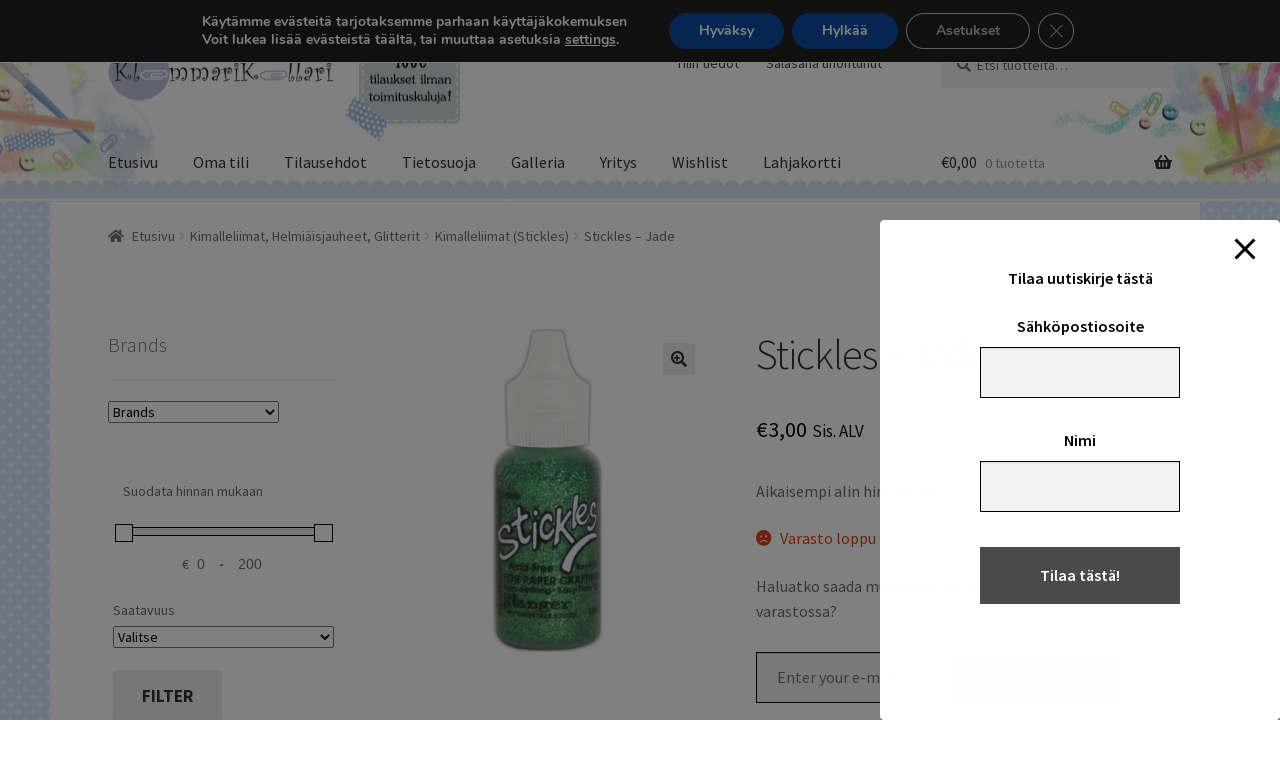

--- FILE ---
content_type: text/html; charset=utf-8
request_url: https://www.google.com/recaptcha/api2/anchor?ar=1&k=6LfNz1MqAAAAAIzVcohTF_pBz6UqQxvO-Za6Pmh1&co=aHR0cHM6Ly9rbGVtbWFyaWtlbGxhcmkuZmk6NDQz&hl=en&v=PoyoqOPhxBO7pBk68S4YbpHZ&size=invisible&anchor-ms=20000&execute-ms=30000&cb=n1wesq1zomm8
body_size: 48612
content:
<!DOCTYPE HTML><html dir="ltr" lang="en"><head><meta http-equiv="Content-Type" content="text/html; charset=UTF-8">
<meta http-equiv="X-UA-Compatible" content="IE=edge">
<title>reCAPTCHA</title>
<style type="text/css">
/* cyrillic-ext */
@font-face {
  font-family: 'Roboto';
  font-style: normal;
  font-weight: 400;
  font-stretch: 100%;
  src: url(//fonts.gstatic.com/s/roboto/v48/KFO7CnqEu92Fr1ME7kSn66aGLdTylUAMa3GUBHMdazTgWw.woff2) format('woff2');
  unicode-range: U+0460-052F, U+1C80-1C8A, U+20B4, U+2DE0-2DFF, U+A640-A69F, U+FE2E-FE2F;
}
/* cyrillic */
@font-face {
  font-family: 'Roboto';
  font-style: normal;
  font-weight: 400;
  font-stretch: 100%;
  src: url(//fonts.gstatic.com/s/roboto/v48/KFO7CnqEu92Fr1ME7kSn66aGLdTylUAMa3iUBHMdazTgWw.woff2) format('woff2');
  unicode-range: U+0301, U+0400-045F, U+0490-0491, U+04B0-04B1, U+2116;
}
/* greek-ext */
@font-face {
  font-family: 'Roboto';
  font-style: normal;
  font-weight: 400;
  font-stretch: 100%;
  src: url(//fonts.gstatic.com/s/roboto/v48/KFO7CnqEu92Fr1ME7kSn66aGLdTylUAMa3CUBHMdazTgWw.woff2) format('woff2');
  unicode-range: U+1F00-1FFF;
}
/* greek */
@font-face {
  font-family: 'Roboto';
  font-style: normal;
  font-weight: 400;
  font-stretch: 100%;
  src: url(//fonts.gstatic.com/s/roboto/v48/KFO7CnqEu92Fr1ME7kSn66aGLdTylUAMa3-UBHMdazTgWw.woff2) format('woff2');
  unicode-range: U+0370-0377, U+037A-037F, U+0384-038A, U+038C, U+038E-03A1, U+03A3-03FF;
}
/* math */
@font-face {
  font-family: 'Roboto';
  font-style: normal;
  font-weight: 400;
  font-stretch: 100%;
  src: url(//fonts.gstatic.com/s/roboto/v48/KFO7CnqEu92Fr1ME7kSn66aGLdTylUAMawCUBHMdazTgWw.woff2) format('woff2');
  unicode-range: U+0302-0303, U+0305, U+0307-0308, U+0310, U+0312, U+0315, U+031A, U+0326-0327, U+032C, U+032F-0330, U+0332-0333, U+0338, U+033A, U+0346, U+034D, U+0391-03A1, U+03A3-03A9, U+03B1-03C9, U+03D1, U+03D5-03D6, U+03F0-03F1, U+03F4-03F5, U+2016-2017, U+2034-2038, U+203C, U+2040, U+2043, U+2047, U+2050, U+2057, U+205F, U+2070-2071, U+2074-208E, U+2090-209C, U+20D0-20DC, U+20E1, U+20E5-20EF, U+2100-2112, U+2114-2115, U+2117-2121, U+2123-214F, U+2190, U+2192, U+2194-21AE, U+21B0-21E5, U+21F1-21F2, U+21F4-2211, U+2213-2214, U+2216-22FF, U+2308-230B, U+2310, U+2319, U+231C-2321, U+2336-237A, U+237C, U+2395, U+239B-23B7, U+23D0, U+23DC-23E1, U+2474-2475, U+25AF, U+25B3, U+25B7, U+25BD, U+25C1, U+25CA, U+25CC, U+25FB, U+266D-266F, U+27C0-27FF, U+2900-2AFF, U+2B0E-2B11, U+2B30-2B4C, U+2BFE, U+3030, U+FF5B, U+FF5D, U+1D400-1D7FF, U+1EE00-1EEFF;
}
/* symbols */
@font-face {
  font-family: 'Roboto';
  font-style: normal;
  font-weight: 400;
  font-stretch: 100%;
  src: url(//fonts.gstatic.com/s/roboto/v48/KFO7CnqEu92Fr1ME7kSn66aGLdTylUAMaxKUBHMdazTgWw.woff2) format('woff2');
  unicode-range: U+0001-000C, U+000E-001F, U+007F-009F, U+20DD-20E0, U+20E2-20E4, U+2150-218F, U+2190, U+2192, U+2194-2199, U+21AF, U+21E6-21F0, U+21F3, U+2218-2219, U+2299, U+22C4-22C6, U+2300-243F, U+2440-244A, U+2460-24FF, U+25A0-27BF, U+2800-28FF, U+2921-2922, U+2981, U+29BF, U+29EB, U+2B00-2BFF, U+4DC0-4DFF, U+FFF9-FFFB, U+10140-1018E, U+10190-1019C, U+101A0, U+101D0-101FD, U+102E0-102FB, U+10E60-10E7E, U+1D2C0-1D2D3, U+1D2E0-1D37F, U+1F000-1F0FF, U+1F100-1F1AD, U+1F1E6-1F1FF, U+1F30D-1F30F, U+1F315, U+1F31C, U+1F31E, U+1F320-1F32C, U+1F336, U+1F378, U+1F37D, U+1F382, U+1F393-1F39F, U+1F3A7-1F3A8, U+1F3AC-1F3AF, U+1F3C2, U+1F3C4-1F3C6, U+1F3CA-1F3CE, U+1F3D4-1F3E0, U+1F3ED, U+1F3F1-1F3F3, U+1F3F5-1F3F7, U+1F408, U+1F415, U+1F41F, U+1F426, U+1F43F, U+1F441-1F442, U+1F444, U+1F446-1F449, U+1F44C-1F44E, U+1F453, U+1F46A, U+1F47D, U+1F4A3, U+1F4B0, U+1F4B3, U+1F4B9, U+1F4BB, U+1F4BF, U+1F4C8-1F4CB, U+1F4D6, U+1F4DA, U+1F4DF, U+1F4E3-1F4E6, U+1F4EA-1F4ED, U+1F4F7, U+1F4F9-1F4FB, U+1F4FD-1F4FE, U+1F503, U+1F507-1F50B, U+1F50D, U+1F512-1F513, U+1F53E-1F54A, U+1F54F-1F5FA, U+1F610, U+1F650-1F67F, U+1F687, U+1F68D, U+1F691, U+1F694, U+1F698, U+1F6AD, U+1F6B2, U+1F6B9-1F6BA, U+1F6BC, U+1F6C6-1F6CF, U+1F6D3-1F6D7, U+1F6E0-1F6EA, U+1F6F0-1F6F3, U+1F6F7-1F6FC, U+1F700-1F7FF, U+1F800-1F80B, U+1F810-1F847, U+1F850-1F859, U+1F860-1F887, U+1F890-1F8AD, U+1F8B0-1F8BB, U+1F8C0-1F8C1, U+1F900-1F90B, U+1F93B, U+1F946, U+1F984, U+1F996, U+1F9E9, U+1FA00-1FA6F, U+1FA70-1FA7C, U+1FA80-1FA89, U+1FA8F-1FAC6, U+1FACE-1FADC, U+1FADF-1FAE9, U+1FAF0-1FAF8, U+1FB00-1FBFF;
}
/* vietnamese */
@font-face {
  font-family: 'Roboto';
  font-style: normal;
  font-weight: 400;
  font-stretch: 100%;
  src: url(//fonts.gstatic.com/s/roboto/v48/KFO7CnqEu92Fr1ME7kSn66aGLdTylUAMa3OUBHMdazTgWw.woff2) format('woff2');
  unicode-range: U+0102-0103, U+0110-0111, U+0128-0129, U+0168-0169, U+01A0-01A1, U+01AF-01B0, U+0300-0301, U+0303-0304, U+0308-0309, U+0323, U+0329, U+1EA0-1EF9, U+20AB;
}
/* latin-ext */
@font-face {
  font-family: 'Roboto';
  font-style: normal;
  font-weight: 400;
  font-stretch: 100%;
  src: url(//fonts.gstatic.com/s/roboto/v48/KFO7CnqEu92Fr1ME7kSn66aGLdTylUAMa3KUBHMdazTgWw.woff2) format('woff2');
  unicode-range: U+0100-02BA, U+02BD-02C5, U+02C7-02CC, U+02CE-02D7, U+02DD-02FF, U+0304, U+0308, U+0329, U+1D00-1DBF, U+1E00-1E9F, U+1EF2-1EFF, U+2020, U+20A0-20AB, U+20AD-20C0, U+2113, U+2C60-2C7F, U+A720-A7FF;
}
/* latin */
@font-face {
  font-family: 'Roboto';
  font-style: normal;
  font-weight: 400;
  font-stretch: 100%;
  src: url(//fonts.gstatic.com/s/roboto/v48/KFO7CnqEu92Fr1ME7kSn66aGLdTylUAMa3yUBHMdazQ.woff2) format('woff2');
  unicode-range: U+0000-00FF, U+0131, U+0152-0153, U+02BB-02BC, U+02C6, U+02DA, U+02DC, U+0304, U+0308, U+0329, U+2000-206F, U+20AC, U+2122, U+2191, U+2193, U+2212, U+2215, U+FEFF, U+FFFD;
}
/* cyrillic-ext */
@font-face {
  font-family: 'Roboto';
  font-style: normal;
  font-weight: 500;
  font-stretch: 100%;
  src: url(//fonts.gstatic.com/s/roboto/v48/KFO7CnqEu92Fr1ME7kSn66aGLdTylUAMa3GUBHMdazTgWw.woff2) format('woff2');
  unicode-range: U+0460-052F, U+1C80-1C8A, U+20B4, U+2DE0-2DFF, U+A640-A69F, U+FE2E-FE2F;
}
/* cyrillic */
@font-face {
  font-family: 'Roboto';
  font-style: normal;
  font-weight: 500;
  font-stretch: 100%;
  src: url(//fonts.gstatic.com/s/roboto/v48/KFO7CnqEu92Fr1ME7kSn66aGLdTylUAMa3iUBHMdazTgWw.woff2) format('woff2');
  unicode-range: U+0301, U+0400-045F, U+0490-0491, U+04B0-04B1, U+2116;
}
/* greek-ext */
@font-face {
  font-family: 'Roboto';
  font-style: normal;
  font-weight: 500;
  font-stretch: 100%;
  src: url(//fonts.gstatic.com/s/roboto/v48/KFO7CnqEu92Fr1ME7kSn66aGLdTylUAMa3CUBHMdazTgWw.woff2) format('woff2');
  unicode-range: U+1F00-1FFF;
}
/* greek */
@font-face {
  font-family: 'Roboto';
  font-style: normal;
  font-weight: 500;
  font-stretch: 100%;
  src: url(//fonts.gstatic.com/s/roboto/v48/KFO7CnqEu92Fr1ME7kSn66aGLdTylUAMa3-UBHMdazTgWw.woff2) format('woff2');
  unicode-range: U+0370-0377, U+037A-037F, U+0384-038A, U+038C, U+038E-03A1, U+03A3-03FF;
}
/* math */
@font-face {
  font-family: 'Roboto';
  font-style: normal;
  font-weight: 500;
  font-stretch: 100%;
  src: url(//fonts.gstatic.com/s/roboto/v48/KFO7CnqEu92Fr1ME7kSn66aGLdTylUAMawCUBHMdazTgWw.woff2) format('woff2');
  unicode-range: U+0302-0303, U+0305, U+0307-0308, U+0310, U+0312, U+0315, U+031A, U+0326-0327, U+032C, U+032F-0330, U+0332-0333, U+0338, U+033A, U+0346, U+034D, U+0391-03A1, U+03A3-03A9, U+03B1-03C9, U+03D1, U+03D5-03D6, U+03F0-03F1, U+03F4-03F5, U+2016-2017, U+2034-2038, U+203C, U+2040, U+2043, U+2047, U+2050, U+2057, U+205F, U+2070-2071, U+2074-208E, U+2090-209C, U+20D0-20DC, U+20E1, U+20E5-20EF, U+2100-2112, U+2114-2115, U+2117-2121, U+2123-214F, U+2190, U+2192, U+2194-21AE, U+21B0-21E5, U+21F1-21F2, U+21F4-2211, U+2213-2214, U+2216-22FF, U+2308-230B, U+2310, U+2319, U+231C-2321, U+2336-237A, U+237C, U+2395, U+239B-23B7, U+23D0, U+23DC-23E1, U+2474-2475, U+25AF, U+25B3, U+25B7, U+25BD, U+25C1, U+25CA, U+25CC, U+25FB, U+266D-266F, U+27C0-27FF, U+2900-2AFF, U+2B0E-2B11, U+2B30-2B4C, U+2BFE, U+3030, U+FF5B, U+FF5D, U+1D400-1D7FF, U+1EE00-1EEFF;
}
/* symbols */
@font-face {
  font-family: 'Roboto';
  font-style: normal;
  font-weight: 500;
  font-stretch: 100%;
  src: url(//fonts.gstatic.com/s/roboto/v48/KFO7CnqEu92Fr1ME7kSn66aGLdTylUAMaxKUBHMdazTgWw.woff2) format('woff2');
  unicode-range: U+0001-000C, U+000E-001F, U+007F-009F, U+20DD-20E0, U+20E2-20E4, U+2150-218F, U+2190, U+2192, U+2194-2199, U+21AF, U+21E6-21F0, U+21F3, U+2218-2219, U+2299, U+22C4-22C6, U+2300-243F, U+2440-244A, U+2460-24FF, U+25A0-27BF, U+2800-28FF, U+2921-2922, U+2981, U+29BF, U+29EB, U+2B00-2BFF, U+4DC0-4DFF, U+FFF9-FFFB, U+10140-1018E, U+10190-1019C, U+101A0, U+101D0-101FD, U+102E0-102FB, U+10E60-10E7E, U+1D2C0-1D2D3, U+1D2E0-1D37F, U+1F000-1F0FF, U+1F100-1F1AD, U+1F1E6-1F1FF, U+1F30D-1F30F, U+1F315, U+1F31C, U+1F31E, U+1F320-1F32C, U+1F336, U+1F378, U+1F37D, U+1F382, U+1F393-1F39F, U+1F3A7-1F3A8, U+1F3AC-1F3AF, U+1F3C2, U+1F3C4-1F3C6, U+1F3CA-1F3CE, U+1F3D4-1F3E0, U+1F3ED, U+1F3F1-1F3F3, U+1F3F5-1F3F7, U+1F408, U+1F415, U+1F41F, U+1F426, U+1F43F, U+1F441-1F442, U+1F444, U+1F446-1F449, U+1F44C-1F44E, U+1F453, U+1F46A, U+1F47D, U+1F4A3, U+1F4B0, U+1F4B3, U+1F4B9, U+1F4BB, U+1F4BF, U+1F4C8-1F4CB, U+1F4D6, U+1F4DA, U+1F4DF, U+1F4E3-1F4E6, U+1F4EA-1F4ED, U+1F4F7, U+1F4F9-1F4FB, U+1F4FD-1F4FE, U+1F503, U+1F507-1F50B, U+1F50D, U+1F512-1F513, U+1F53E-1F54A, U+1F54F-1F5FA, U+1F610, U+1F650-1F67F, U+1F687, U+1F68D, U+1F691, U+1F694, U+1F698, U+1F6AD, U+1F6B2, U+1F6B9-1F6BA, U+1F6BC, U+1F6C6-1F6CF, U+1F6D3-1F6D7, U+1F6E0-1F6EA, U+1F6F0-1F6F3, U+1F6F7-1F6FC, U+1F700-1F7FF, U+1F800-1F80B, U+1F810-1F847, U+1F850-1F859, U+1F860-1F887, U+1F890-1F8AD, U+1F8B0-1F8BB, U+1F8C0-1F8C1, U+1F900-1F90B, U+1F93B, U+1F946, U+1F984, U+1F996, U+1F9E9, U+1FA00-1FA6F, U+1FA70-1FA7C, U+1FA80-1FA89, U+1FA8F-1FAC6, U+1FACE-1FADC, U+1FADF-1FAE9, U+1FAF0-1FAF8, U+1FB00-1FBFF;
}
/* vietnamese */
@font-face {
  font-family: 'Roboto';
  font-style: normal;
  font-weight: 500;
  font-stretch: 100%;
  src: url(//fonts.gstatic.com/s/roboto/v48/KFO7CnqEu92Fr1ME7kSn66aGLdTylUAMa3OUBHMdazTgWw.woff2) format('woff2');
  unicode-range: U+0102-0103, U+0110-0111, U+0128-0129, U+0168-0169, U+01A0-01A1, U+01AF-01B0, U+0300-0301, U+0303-0304, U+0308-0309, U+0323, U+0329, U+1EA0-1EF9, U+20AB;
}
/* latin-ext */
@font-face {
  font-family: 'Roboto';
  font-style: normal;
  font-weight: 500;
  font-stretch: 100%;
  src: url(//fonts.gstatic.com/s/roboto/v48/KFO7CnqEu92Fr1ME7kSn66aGLdTylUAMa3KUBHMdazTgWw.woff2) format('woff2');
  unicode-range: U+0100-02BA, U+02BD-02C5, U+02C7-02CC, U+02CE-02D7, U+02DD-02FF, U+0304, U+0308, U+0329, U+1D00-1DBF, U+1E00-1E9F, U+1EF2-1EFF, U+2020, U+20A0-20AB, U+20AD-20C0, U+2113, U+2C60-2C7F, U+A720-A7FF;
}
/* latin */
@font-face {
  font-family: 'Roboto';
  font-style: normal;
  font-weight: 500;
  font-stretch: 100%;
  src: url(//fonts.gstatic.com/s/roboto/v48/KFO7CnqEu92Fr1ME7kSn66aGLdTylUAMa3yUBHMdazQ.woff2) format('woff2');
  unicode-range: U+0000-00FF, U+0131, U+0152-0153, U+02BB-02BC, U+02C6, U+02DA, U+02DC, U+0304, U+0308, U+0329, U+2000-206F, U+20AC, U+2122, U+2191, U+2193, U+2212, U+2215, U+FEFF, U+FFFD;
}
/* cyrillic-ext */
@font-face {
  font-family: 'Roboto';
  font-style: normal;
  font-weight: 900;
  font-stretch: 100%;
  src: url(//fonts.gstatic.com/s/roboto/v48/KFO7CnqEu92Fr1ME7kSn66aGLdTylUAMa3GUBHMdazTgWw.woff2) format('woff2');
  unicode-range: U+0460-052F, U+1C80-1C8A, U+20B4, U+2DE0-2DFF, U+A640-A69F, U+FE2E-FE2F;
}
/* cyrillic */
@font-face {
  font-family: 'Roboto';
  font-style: normal;
  font-weight: 900;
  font-stretch: 100%;
  src: url(//fonts.gstatic.com/s/roboto/v48/KFO7CnqEu92Fr1ME7kSn66aGLdTylUAMa3iUBHMdazTgWw.woff2) format('woff2');
  unicode-range: U+0301, U+0400-045F, U+0490-0491, U+04B0-04B1, U+2116;
}
/* greek-ext */
@font-face {
  font-family: 'Roboto';
  font-style: normal;
  font-weight: 900;
  font-stretch: 100%;
  src: url(//fonts.gstatic.com/s/roboto/v48/KFO7CnqEu92Fr1ME7kSn66aGLdTylUAMa3CUBHMdazTgWw.woff2) format('woff2');
  unicode-range: U+1F00-1FFF;
}
/* greek */
@font-face {
  font-family: 'Roboto';
  font-style: normal;
  font-weight: 900;
  font-stretch: 100%;
  src: url(//fonts.gstatic.com/s/roboto/v48/KFO7CnqEu92Fr1ME7kSn66aGLdTylUAMa3-UBHMdazTgWw.woff2) format('woff2');
  unicode-range: U+0370-0377, U+037A-037F, U+0384-038A, U+038C, U+038E-03A1, U+03A3-03FF;
}
/* math */
@font-face {
  font-family: 'Roboto';
  font-style: normal;
  font-weight: 900;
  font-stretch: 100%;
  src: url(//fonts.gstatic.com/s/roboto/v48/KFO7CnqEu92Fr1ME7kSn66aGLdTylUAMawCUBHMdazTgWw.woff2) format('woff2');
  unicode-range: U+0302-0303, U+0305, U+0307-0308, U+0310, U+0312, U+0315, U+031A, U+0326-0327, U+032C, U+032F-0330, U+0332-0333, U+0338, U+033A, U+0346, U+034D, U+0391-03A1, U+03A3-03A9, U+03B1-03C9, U+03D1, U+03D5-03D6, U+03F0-03F1, U+03F4-03F5, U+2016-2017, U+2034-2038, U+203C, U+2040, U+2043, U+2047, U+2050, U+2057, U+205F, U+2070-2071, U+2074-208E, U+2090-209C, U+20D0-20DC, U+20E1, U+20E5-20EF, U+2100-2112, U+2114-2115, U+2117-2121, U+2123-214F, U+2190, U+2192, U+2194-21AE, U+21B0-21E5, U+21F1-21F2, U+21F4-2211, U+2213-2214, U+2216-22FF, U+2308-230B, U+2310, U+2319, U+231C-2321, U+2336-237A, U+237C, U+2395, U+239B-23B7, U+23D0, U+23DC-23E1, U+2474-2475, U+25AF, U+25B3, U+25B7, U+25BD, U+25C1, U+25CA, U+25CC, U+25FB, U+266D-266F, U+27C0-27FF, U+2900-2AFF, U+2B0E-2B11, U+2B30-2B4C, U+2BFE, U+3030, U+FF5B, U+FF5D, U+1D400-1D7FF, U+1EE00-1EEFF;
}
/* symbols */
@font-face {
  font-family: 'Roboto';
  font-style: normal;
  font-weight: 900;
  font-stretch: 100%;
  src: url(//fonts.gstatic.com/s/roboto/v48/KFO7CnqEu92Fr1ME7kSn66aGLdTylUAMaxKUBHMdazTgWw.woff2) format('woff2');
  unicode-range: U+0001-000C, U+000E-001F, U+007F-009F, U+20DD-20E0, U+20E2-20E4, U+2150-218F, U+2190, U+2192, U+2194-2199, U+21AF, U+21E6-21F0, U+21F3, U+2218-2219, U+2299, U+22C4-22C6, U+2300-243F, U+2440-244A, U+2460-24FF, U+25A0-27BF, U+2800-28FF, U+2921-2922, U+2981, U+29BF, U+29EB, U+2B00-2BFF, U+4DC0-4DFF, U+FFF9-FFFB, U+10140-1018E, U+10190-1019C, U+101A0, U+101D0-101FD, U+102E0-102FB, U+10E60-10E7E, U+1D2C0-1D2D3, U+1D2E0-1D37F, U+1F000-1F0FF, U+1F100-1F1AD, U+1F1E6-1F1FF, U+1F30D-1F30F, U+1F315, U+1F31C, U+1F31E, U+1F320-1F32C, U+1F336, U+1F378, U+1F37D, U+1F382, U+1F393-1F39F, U+1F3A7-1F3A8, U+1F3AC-1F3AF, U+1F3C2, U+1F3C4-1F3C6, U+1F3CA-1F3CE, U+1F3D4-1F3E0, U+1F3ED, U+1F3F1-1F3F3, U+1F3F5-1F3F7, U+1F408, U+1F415, U+1F41F, U+1F426, U+1F43F, U+1F441-1F442, U+1F444, U+1F446-1F449, U+1F44C-1F44E, U+1F453, U+1F46A, U+1F47D, U+1F4A3, U+1F4B0, U+1F4B3, U+1F4B9, U+1F4BB, U+1F4BF, U+1F4C8-1F4CB, U+1F4D6, U+1F4DA, U+1F4DF, U+1F4E3-1F4E6, U+1F4EA-1F4ED, U+1F4F7, U+1F4F9-1F4FB, U+1F4FD-1F4FE, U+1F503, U+1F507-1F50B, U+1F50D, U+1F512-1F513, U+1F53E-1F54A, U+1F54F-1F5FA, U+1F610, U+1F650-1F67F, U+1F687, U+1F68D, U+1F691, U+1F694, U+1F698, U+1F6AD, U+1F6B2, U+1F6B9-1F6BA, U+1F6BC, U+1F6C6-1F6CF, U+1F6D3-1F6D7, U+1F6E0-1F6EA, U+1F6F0-1F6F3, U+1F6F7-1F6FC, U+1F700-1F7FF, U+1F800-1F80B, U+1F810-1F847, U+1F850-1F859, U+1F860-1F887, U+1F890-1F8AD, U+1F8B0-1F8BB, U+1F8C0-1F8C1, U+1F900-1F90B, U+1F93B, U+1F946, U+1F984, U+1F996, U+1F9E9, U+1FA00-1FA6F, U+1FA70-1FA7C, U+1FA80-1FA89, U+1FA8F-1FAC6, U+1FACE-1FADC, U+1FADF-1FAE9, U+1FAF0-1FAF8, U+1FB00-1FBFF;
}
/* vietnamese */
@font-face {
  font-family: 'Roboto';
  font-style: normal;
  font-weight: 900;
  font-stretch: 100%;
  src: url(//fonts.gstatic.com/s/roboto/v48/KFO7CnqEu92Fr1ME7kSn66aGLdTylUAMa3OUBHMdazTgWw.woff2) format('woff2');
  unicode-range: U+0102-0103, U+0110-0111, U+0128-0129, U+0168-0169, U+01A0-01A1, U+01AF-01B0, U+0300-0301, U+0303-0304, U+0308-0309, U+0323, U+0329, U+1EA0-1EF9, U+20AB;
}
/* latin-ext */
@font-face {
  font-family: 'Roboto';
  font-style: normal;
  font-weight: 900;
  font-stretch: 100%;
  src: url(//fonts.gstatic.com/s/roboto/v48/KFO7CnqEu92Fr1ME7kSn66aGLdTylUAMa3KUBHMdazTgWw.woff2) format('woff2');
  unicode-range: U+0100-02BA, U+02BD-02C5, U+02C7-02CC, U+02CE-02D7, U+02DD-02FF, U+0304, U+0308, U+0329, U+1D00-1DBF, U+1E00-1E9F, U+1EF2-1EFF, U+2020, U+20A0-20AB, U+20AD-20C0, U+2113, U+2C60-2C7F, U+A720-A7FF;
}
/* latin */
@font-face {
  font-family: 'Roboto';
  font-style: normal;
  font-weight: 900;
  font-stretch: 100%;
  src: url(//fonts.gstatic.com/s/roboto/v48/KFO7CnqEu92Fr1ME7kSn66aGLdTylUAMa3yUBHMdazQ.woff2) format('woff2');
  unicode-range: U+0000-00FF, U+0131, U+0152-0153, U+02BB-02BC, U+02C6, U+02DA, U+02DC, U+0304, U+0308, U+0329, U+2000-206F, U+20AC, U+2122, U+2191, U+2193, U+2212, U+2215, U+FEFF, U+FFFD;
}

</style>
<link rel="stylesheet" type="text/css" href="https://www.gstatic.com/recaptcha/releases/PoyoqOPhxBO7pBk68S4YbpHZ/styles__ltr.css">
<script nonce="SfcDiZByGk1htU1rSwA7Ng" type="text/javascript">window['__recaptcha_api'] = 'https://www.google.com/recaptcha/api2/';</script>
<script type="text/javascript" src="https://www.gstatic.com/recaptcha/releases/PoyoqOPhxBO7pBk68S4YbpHZ/recaptcha__en.js" nonce="SfcDiZByGk1htU1rSwA7Ng">
      
    </script></head>
<body><div id="rc-anchor-alert" class="rc-anchor-alert"></div>
<input type="hidden" id="recaptcha-token" value="[base64]">
<script type="text/javascript" nonce="SfcDiZByGk1htU1rSwA7Ng">
      recaptcha.anchor.Main.init("[\x22ainput\x22,[\x22bgdata\x22,\x22\x22,\[base64]/[base64]/[base64]/bmV3IHJbeF0oY1swXSk6RT09Mj9uZXcgclt4XShjWzBdLGNbMV0pOkU9PTM/bmV3IHJbeF0oY1swXSxjWzFdLGNbMl0pOkU9PTQ/[base64]/[base64]/[base64]/[base64]/[base64]/[base64]/[base64]/[base64]\x22,\[base64]\\u003d\x22,\x22d8ObwqA4w69Zw73CscOzw5rCg3B7YRvDp8OrdFlCQMK/w7c1KH/CisOPwpjChgVFw5UYfUklwrYew7LCnsKOwq8OwrLCu8O3wrxWwrQiw6JhB1/DpCxjIBF4w6Y/VFRKHMK7wrLDuhB5SGUnwqLDvsK7Nw8jNEYJwojDn8Kdw6bCo8OKwrAGw5nDpcOZwpt1UsKYw5HDgMKLwrbCgHBHw5jClMKzVcO/M8K8w6DDpcOReMODbDw2fArDoSA/w7IqwrrDk03DqA3CjcOKw5TDhy3DscOcSC/DqhtgwpQ/O8OuHkTDqGfCqmtHPMOMFDbCkStww4DCqBcKw5HCmh/DoVtnwoJBfj4dwoEUwqtqWCDDl1V5dcOVw6sVwr/DrsKuHMOybMKPw5rDmsOOTHBmw4LDncK0w4NKw7DCs3PCvcOmw4lKwq1Ww4/DosOyw5kmQiHCtjgrwoELw67DucO/[base64]/CisOQTz7CrwoVFcKDHmjCp8O5w48uMcKfw5NYE8KPJ8Kiw6jDtMKZwr7CssOxw4lWcMKIwpEWNSQowrDCtMOXGBJdej55wpUPwp5WYcKGRcKow49zLsKwwrM9w7JRwpbCslosw6Vow74VIXoxwqzCsERyWsOhw7Jlw74Lw7VgQ8OHw5jDo8K/w4A8QMOrM0PDsSnDs8ORwqLDgk/CqGzDs8KTw6TCtAHDui/Drj/DssKLwrjCr8OdAsKtw5M/[base64]/CqBTCtsKlZ8Oww7FtwpEhZBFccMKKw5zDgcO1wovClMKRNsO1RT/CsjB4wpDCusOUBMKxwrM2w4NABMO9w7dUflXCvcOfwoRHaMK3NWXChcOPXA99Q04vdlDCpE9UGH3DmsKNIV9zTcOvd8Oyw7rDvWDDusOiw4Ehw7TCow7CrcOyHUXCjMOAeMOMFkHDqk7Dh2NKwopGwo1TwrnChGbDosKkQyDCmMKtEXvDlx/DpRIPw7jDui0Gwp8xw63Cl2k5wpscc8KjOsKQw4DDjQ00w4vCtMKUVcOQwqdfw4Ygwo/CiC0mPFDCmWrChsKpw43CpFLDhl8aTgAFPMKiwp9cw5nDgcKOwpLDuH/[base64]/CqgfChzvCncKBUwVucsK3wpzCqsOgwp3DrsKsJxEZRx/[base64]/w5Y/BHzCm2sMU1PCvGLCksKoKcOpL8KDwqDCr8OUwopWGcOmwqR+SmbDgcKuFyPCrBtABX3DpMO1w6HDkcO+w6dXwo/CtsKqw5lQw4lCw4Ynw73CjCVFw6M6wrkfw5A2RcKLWsKkRMKbwoccN8Kowpt7ecOIw5c/wqVywrcsw5HCncOEGMOGw6LCpQU6wphYw6cXfDRww4jDn8KWwo7CozzCm8OJYMKow7Y/KcOEw6RCWUXCrsOqw5vClDzCtsOBNsKGw6nCvHXCpcKgw78pwr/DnxdAbDMKS8O4wqM7wpzCkMK/K8Ozw5XDucOgwqLCmMOvdgE8YcKCDsKvfQAMVEHConEIwp0PdG3DncKnDMOpXsKHwp0awoDDoTVTw73DkMKcWMK4AjjDmsKfwrxASwPCucKGZUZqwo8KXcOpw4IXw6jCqCzCjwrCpBnDrcOJJ8OHwpHDqCfClMKhwoPDh1hZB8KDYsKNw7HDhQ/DncO1fsKHw7HDkMKhBH1/wpLCrFPDqQ3DvExHWsO3Vy1rA8KYw7LCicKNQ07ChwLDtCDDssK2w6Z1wo8nYsOcw7HDqsOww7Aiwpg3A8OFCnBnwqcOb3fDg8OKeMO2w5fCjEoRGwrDoAvDsMKKw7LClcOlwozDjgkOw5/Dp0TCpMO2w5IPwqHCsyNBU8KNPMKfw6fChcOHf1DCtGVkw6LCg8OmwpFew6rDkn/[base64]/DlD1Fw6Q0w6TChxl2wqfDqjc4ITjCosKLw58KGcKBwp3DmMO+wqwMMFXDljgIGnIEJcOZL296eFTCt8OhSx1pfHxvw57ChcOfwp3CusOrVlY6C8OXwpoEwqI7w4jCiMKAAyrCpi90dcKebRjDlcObED7DjMKOOMOow68PwprDlAPChQ/DgxzClFzDg0fDp8KXLx4Qw75Vw5McEsK0QMKgGn50FBDCjz/DtBvDqF7DujjDpsKZw4INwpfCj8OuC1bDrmnCnsOBOHfCnkDDjcOuwqs3PMOCLnEYwoDClTzDpE/CvsKQQ8Kiwq/[base64]/DucKdIVHCn8KFRCUGw5E/w61jQwbCmsOuGl/DnC0QGBIxJg8UwqxjRD/DrT7DucKzURFHEMKVEsKowqJffCPDizXCiHo0w4sBa3zCjsOZwqHCvSrDhcKKb8Omw4EIPAB9MT3DlGBcwpzDgsOyJj3DosKLHQs8G8O5w7zDpsKAw7TCnBzCgcOxJ03CoMKNw5kwwo/CrRHClMOmc8K8wpQjJWs7wpjCuBcMTxnDl0YVZBhUw4Ipw6/CjsOdw4dXCgM1Hw8IwqjDoWvCqEIUO8KCACzDj8KpXQ/CtELDtMOFRDRlaMKew7bDqWwKw5zCgMO+XcOMw4HClcOswqNjw7rCq8KCZivCmmZawqrCoMOvw5cdWSzDksOGQcK1w5g3McOIw4nCh8OOwpnCqcOLXMOnw4fDgMKdTiEdRipxMEkmw70gRTxjAGMMM8K/FcOiW3rCjcOjLzp6w5LDkgXCosKLI8OfA8OJwrLCrEMFCSBsw7RrHsOEw70dGMORw7nDqE/CrAg4w6zDskxfw60sAmFFw4XCvcOlbG7CqsOVSsOTKcK/LsOZw4XCrSfDjcOiKMK9MUTDgX/Cp8OOw7rDtBZKD8KLwrRTZi0QY2/DrWUvdsOmw5FiwrBYeEbCjT/CnWgCw4p7wpHDl8KQwoTDi8O/fREZwpREJcKaRH4pJz/[base64]/CvD9Fw7/ChURmOErCogYKa3vDsgMDwrzCrsKNOsOXwpLDscKVBMKuBMKtw6B/[base64]/L8OJSFFsfkoeIBTCksK8S8KsNMKpw7svT8KzHMOPWsObFcKrwobClzXDrSNsSD7CocK1URDDoMK2w6nCrMOFAQ/[base64]/wrnCrVVzZcOQwoZQAcKXwpx0w6nDisKeNibCkMKmQUDDsyQ2w60sV8KtTsOhJsKewoIpwo3CsCdSw6AJw4QCwoZzwoNcBsKKOlwIw7tTwqdIJTDCjcOPw5zDngMPw4ppYcOmw7HDjMKvRj8vwqvCmkTCiX/[base64]/ChsKuN8OswqRNZcKnDsKVw4XChcKjw40zPMKTwrzCuCXDgcO+wr/[base64]/[base64]/CsXYkwqTCqcKfwpTCtiXDtcKhw4/DgsOpwppkwpR7EsOewp7CjsK9HMOiN8ORwpDCvMOnMlTCpjHDln7CvcOLwrpmBFxbOMOnwrkXKcKdwrXDvcKYYi7Dm8OGYMOQwrjCmMKrUcK8EQ8DGQbCgcOwBcKHWFpxw7HCpiUxEsOeOi1wwrXDqcOSY3/CoMKvw7ZvPcKPQsOwwoprw5ZLfMOew6lGMCZsbRs2QEPCg8OqKsK/NRnDnsKiNcKdaEMcwoDChMOiQcOSVibDmcOlw6YYIcK4w6Z9w64/fz5wOcOGLEHDpyDCgcOaH8OfMirDu8OcwqhjwowRwqPDtcKRwrnCuS0Mw4UPw7QAKcKeLsO+bwxWHcKWw63CrwxRUCHDlMOUVm1YIcKbSQcGwrVaCADDncKQKcKlcA/DmV3CtH4TD8OWwrVCfVAVA3DDl8OLO3vCtcO4wrl3J8KMwpHDk8KPEMOvOsOMw5fCmMKDwrjCmiVsw4jDicKAfsKHccKQU8KXKlrCkU7DjMOCEMOPHx06woFkwpLCkEnDvjMxLcKeLU3CmHkqwqIvLUbDuAnCq1nCpX/DqsOew5bDqcOnwqjChirDkVXDpMOVwq1WGsKXw4Qyw4jCtE8XwrtVC2vDg1rDiMKrwrwrFznCgyvDnMKBTEvDpnMnCFouwqc6CMKVw6fDucOCWsKoJ2VEbw4SwqJuw53Do8OjB1lwfsKbw6QMwrNNQGkpJVjDmcKoYRM/[base64]/wqvCt8KkwocKw5zCkcOjw7siPsOIM8OnK8Oxw5klw4LCqcO/wrzDscOAwrQCOxDCu1bCmsO/THnCt8Onw6jDjTzCv1HCosKiw4dfHMOqdMOdw7XCgmzDjRF4w4XDtcKPVMO/w7DDv8ODw7ZeOsOxw5jDmMOkMMOswrZDasKoUi/DjsKqw6HCsBUlw7nDgsKjZU/[base64]/CrTzChjrDjMK6w5U0EHMydMKSw4DDucKtUsOuw4xswr8Kw4h9LMKgw7FHw7wawplhJsOSMg9xX8Oqw6oawqfDocO+wqMgw4TDqCPDrkzClMO9X2dlRcK6SsKoMRYLwr5/w5BJw645w601wrjCjHfDn8OdBsONw4huw4rDocKob8KLwr3DmQ5wFQXDoTXDmsOHOsKgDcKHNzlNw60iw5fDk34nwp7DoUtnY8OXTUTCnMOAJ8KNZVdsPMKXw54cw5U/w6XCnzLDgBxAw7AwYHLCrMOJw7rDjcKMwq0baC4Aw4RiwrjCtsOTw5IHwpUmwqjCrBw/w6JGw4lGw4scw6hAwqbCrMKqAGTCmUJwwqxfahs3wqPCqMKSD8KUAz7Dk8KxJMOBwpjDpMOiPMKwwpfCqcOGwo1Mw7M9F8Kmw4YNwrJfH0pRan5vDcKYY17DvMKwecO4YcKvw68Rw7B+SwMxPsOfworDjj4FJcKCw6TCrMOEwoXDjyEzw6nCtWNlwpsew7tww4/DpsOwwpAtTcKXP04xTxjCvw9Nw41WAHhvwpLCsMOSwo3CmSYywo/DgcO0On/CncOZw7rDoMOswpjCuW3DpMKQVMOtI8KNwpTCsMK4w6XCqsK3w4nCosK+wrNmWCAywo7DskbCgShvQcKTOMKVwp3CkMKCw6s9woDDjMKTwoJYVzNuUjENwpNlw7jDtMO7Z8KyMwXCn8KxwrrChMKYOcOZQ8KdEsK8Q8O/YE/CoVvCrTfCgQ7CvsO3KU/DuEjDnsO+w4RowoHCilBWwqzCs8KFScKbPURJdg4ww6RfEMKYwp3CkyBVKMKCwpoxw54GClTCqVhDU0wrAinChCJIQhzDrTHCmXRpw5vDtU9Yw4/CrcK6C2BXwpfDusK3w5ULw40+w7JqDMOnw7zCtSzDnAbDuHFfwrTDmm7DlsO+wo8Uwr4RecK8wqjCosKbwpt0w7Qqw5bDhyXDhhVUdW3CrsOQw5XCksK2KcKYw77Dv3bDp8OGY8KCBFs7w4jCocOSOQklVMKdWmkGwp4Iwp8twqk/b8O8M3DCocKow7wUaMK+aTUhw60PwrHCmjdHVsOFC1HCj8KDM2vCncKeCh1Dwp18w6MHe8KBw7fCqMOiD8OZbBo0w7HDk8O8wqkDMMKMwp8cw4XCqgomRsOBUwvDj8OJXVHDjS3CjXXCp8OzwpfClsKvShzCuMOpHSUwwrkBCxFbw7FeS0/DhTTDsCEJF8OIXMOaw7LDrxjDrsOOw7HDomDDg0nDtkbCl8K/w7huw4IoXhlKE8OIwqzDqjLDvMOJwqfCtWV1IWQAe2HDnRBew5zDiHd4wpVZdGrCjsOsw47Do8OMd3zCniHClMKhOsOSEzgawrTDtcKNwoTCiHYYO8OYEMOYwqPCtmTCijvDi1/DmB7Cu3wlFcKjEAZLGwBtwqdOUMKPw5oFeMO8XR1iKU7DnALDl8KnARrCmjIzBcKsEzbDo8OsK0jDl8KKRMOjdlsQw4/Dq8Khcw/Ct8KpQRzDqx5nwoZKwqExwqsKwpo2w4wOTUnDl3XDi8O2HAM+PjvCmcKewqscb1jCv8OHWg3Dsx3CgcKIIcKXPMKrC8KYw4oXwpXDuV7DkQvDph98w6/DtMKnCF5Bw5xzR8OWS8OTw6RuH8OqIlpLQ2Viwog3SSDCjTHDocOedEPCu8OSwp/DnMKkNj0Mw7vClcOXw53Ch2TCpgMXbx53BsKEL8OgCcOHccKtwpBAwpnDjMOod8KcJ1/DvTRYwpI4XMKrwoTDhcKdwpImwppaGnvChn/CggHDkmnChDJMwo4UMwg2Plg+w4AFeMKxwpDDtWHCssO1CTrDtynCuxXCllFVM1o7XGo0w4h5XMKyTMK4wp1fLyzCj8KIw6rCkivDqcOuEh5hBifDgsKCwpsNw7I/wonDqEV8QcK4FcKXWW7DtlohwpLDtsOWwr4ywqVqccOLw7Zpw4g4w5s5VcKtwqHDrsKMXMOHEGnCkBN3wr7CgjnCtMOPwrQcAsKHwr3CrCVqQVLDkWE7Ck7Drjhyw7/[base64]/[base64]/Dv1UrCDBRwrTCp24PMETDvlvDl8OiXi55wqxdNhYmVMKnXsOKEXLClVrDpMOZw4IhwqpaVhpaw7gmw67CmhLCvX0yEcORO1EewppoQsKALMO6w4vDqSRvwoJBw57CtUvCkm3CtsOHNl7DjnnCrnUQw5QCcxTDpsKBwrgXEMOww53DmkDCtVLDnyZ/RcOnRMOtb8ORPCE0JyVOwrgywpjDgSQWMcKKwpnDlcKowr4wWsOVNMKKwrIVw6o9EsKtwqPDnC/DiRnCg8OiRjHCqsKNSsK1woPCuEwlRGDDsAzDocOGw4tbZcOwO8K4w6xKwp1bNl/CucOBYsKjBlgFw4rDgm1sw4JWanrCqy52w4d8wpV5woQ7VGfDnyDDsMOEwqXCscOfw7HDs3XCu8Krw49Iw413wpQzc8OmOsOGa8KtKwHCgsOWwo3DqkXCiMO4wqEIw6TDtVLDlcK8w7/DlsO0wqbCssOceMKoNsOnRUwGwowsw6EpOHvCgQ/CnWHDsMK6wocYUsKtTnxIw5cSW8OHAhUkw63Cr8K7w43DjsK/w6YLTMOHwr7ClQbDjsOZf8OqKDzCosOVcWXCusKCw6FBwpjCl8OfwpdVOSbDlcKgdCM6w7zDixFkw6rDuRhHU3E8w5V/wplmT8KrLlnCiQzDgcOUwrHCjgVXwr7DpcKUw4fCmsO/X8OkfUbCjMKIwqLCscOtw7RuwpHCoAsDd09cwpjDjcKMPkMQIMKnwr5rSkbCosODT1nCtmRnwrx1wqdFw5gLNCQywrHDtMK2ZAXDkCouwr/CkBtfQMKww4PDm8Knw6Q/wp4pd8OBMkbCiznDj24AEMKZwqU1w4jDggp4w4NFdsKGw5/[base64]/CkFpgw6/DmW3DqcOLw5zDkTrDvMOQX8KOwr7Cp8OKB8OWMQ3DpisrS8OOQ0bDisOvQ8KdM8K5w4/CmMK3wokNwpnCuUjCozJPV15uVxXDrGnDo8OkWcOtw4fCqsKvwrjCrMO4wqFtcXYPPDwJG3cfRcO/wonCjQvDnw4nwqZkw5XDqsKHw70bwqDCvsKPcz0qw4cNdsKUXybCpsK/J8K7eR9nw5rDvDzDmsKOTEM1M8OuworDjRgpwoDDssKiw7ASw5bCqwB4F8Kse8O2HXfDucKmcGJkwq4pVsOMB0XDmntZwrMnwqw0woxZTwnCsS/CvkzDqj/ChE7DnsOKFR50dRgnwqTDsX07w7/CmsOSw7U/wobDqMOPf15Hw45/wrxPUsKkCF3CjGjDmsKxelFmBVDDlsOgdSnCs3sGwpsnw6QAdyQZBUnCt8KMRX/CtcKbScK+a8O7wpsJdsKcD3k5w4/Ds1LDvhocw5k+UCBqw5Zuw4LDgG7DiywwIRZuw7PDq8OWw4oqwpklbMKBwr0hw47CgMOGw6/[base64]/Dv8O8esK8fwfDhjPCgBHDl8KnwofCssOzw6VzwrgXw7LDtRPCssOgwpHCrlzDjMKSOmYewp0Rw4pHfMKbwp4pV8K6w6nDrSrDtnXDpyckw5dIwo/[base64]/ChMOjT8OJwpEYOmbCtMKdwpvCjsOuZsKQwrw6w4wgKDE8ARpVwr/CrcOieXx6RMOtw5zCksKxwqhhwr/CoVZPO8Orw4clc0fCq8K3w5HDrU3DlD/[base64]/wpdGBsOFIsOVPBLCtcKye8KTw7svw6DCjgpIw6khdVfDmEgnw4QwFjB7a33ChcK/w7nDr8Oxbgxiw4HDtWs9F8OWIDwHw4krwrrDjEjDpEbCthzDpsO5wo1Vw596wpfCtcOIccO+QTzCvcKGwqgsw69Lw597w4FMw6wIwq9Dw7wBBEdFw4khHGc+RDbCo0ofw57DscKbw6bChMK4ZMOrPMO8w4Niwp5/[base64]/w7zCpxE+Z8KrUGE3ccOreMOnwq/DrsOYw4tqw47CqsOuWmPDnk5iwqTDpC1cXcKJw4BDw7/CiHzCs0ICLzIHw6TCmsOzwoIywpEcw7vDusK2MgjDpMKdwpAbwps5JsOQbRDClsOcwrnCtsO3w7rDoWIsw57DjAMmwqEWQkHCrsOuMgtRWTsIBsOFS8O3LkFWAsKaw5nDkWl2woQGH3jDj3Baw7/Ck3rDpMKnLRkkw47CmXpJwprCpRxDVXnDgCTChRvCr8OMwoLDpMO9SlTDqSrDi8OAARVNw7DCg38CwrYBV8K0GsKwW1JcwqVBOMK5AGkBwpUhwofDn8KBC8O+cSXCkg3CilHDrDfDh8OMwrDCvMKGwqdtRMOADnV1Xn0xHy/CsEnCpwXCt1TCiHUiC8OlLcKTwoHDmD/DhXHClMKtXAfClcKjM8Otw4nDnMKYXsK6CMKOw51GN30IwpTDjCLChsOmw5zCjWrCkEDDpxdFw7HClcO9wqEHWsKxwrTCtRvClcKKFULDisKMwrwuUmBvNcK2YH5kwoMIQMO8w5/Dv8K7M8Kew77DtsK7wo7CmQwzwoJywqAlw4fCvMO0e2bChlDCnMKpZjUZwoVnwoJnOMKkewI5wobDucOdw7sIDg0jXsKheMKedsKLRiMqw6Bkw5VGT8KGUcOpB8OvRMOVw6Bpw5zDscKlw5vCsysnAsO/woEXw63Cq8Ogwqkaw7oWG3VYE8O5w78fwqwCcBrCr3bDm8OPaTzDtcO0wqDCuCHDhC9PJBocRmjCunXCscKJUzJPwpnCsMKgICcuH8OcDkkOwqhLw7doJ8Olw7vCmlYNwrE8I3/DiiDDt8Ozw6kKJcOvYsOEwpE1QgrDosKtwobDk8KNw4LCmMKqW2PCisOYE8Ovw5RHc3NmegHCnMKvwrfDgMK/woDCkgU1WSBye1TDgMKMdcOoCcK/w5zChcKFwrJxWcONWMKlw4TDgsONwq/CkThODsKGDDA/GMKuw6k2b8KTEsKvw7LCscKja2EqFEbDvMKyY8KcUhQ4XVPCh8KtF0EODlgYwphJw44GGMObwrlIw7rDjShnc3rCq8Kkw4F8woYHJik/w47DqMKLN8K8TzPCicOhw5bCm8KGw7vDhsKuwo3DvzrDk8K3wpckwoTCr8KAEXLCgjZJaMKIwoTDs8OzwqYuw5tFesOlw6F3NcOZQcOCwrPDrDNLwrzDrsOHSMK/[base64]/cCvCoElowqcjDMOWwpzCo0lzGWDCiMK5IsOMEQQyw6PCuF/[base64]/CvcKUNyt0w4DDm0zCtsOqw5jDm8KUcgQPdMOBwpfCgTrDtsKqIXhTw7ApwqvDoHfDuixgDMOAw4fCpsO+P0LDrMKxQi/DiMO0TCXCrsOma0zCp0kfHsKQWsOvwrHCjcKIwprCm1vDs8KBwpldfcOXwpNowpPChHvClwHDksKKPSrChBvClsOZc0/[base64]/Cg8O3AsOFwrfDq8OTw7rClcOLU1oxUwrDkTp2EMOtwprDlB/CmT3DjjTCqsO3wqkEOS3DrF3DssKoIsOmw4w3wq0mw6TCvMOLwqhGchnCsTtqcD0CwqvDh8KfL8OOwojCgzxRwo0vNT7DmsOaRMO4dcKKdcKOw5nCumNJw4LCgMKQwrIJwq7DuUXDtcKUScOrw79UwrfCiCLDhUpMdxPCncKVw6tvT0/[base64]/Cm8Krw7LCpHDDp8KgwrMtH8K2w6VGVSLDmcKLwr/DsSfDkQ7DqsOKRFXCusOYe1bCs8Kzw5YZwoHCqBN0wobCrVDDnjnDtMOqw5zDrDF/w4/CucODwrHDjCjDpMKIw4bDg8OPccK+FiUuMMOWbkldD3wgw7lVw5vDqjfDgWbDlMO/FAfDgxzCjsKZVcKjw4vDpcOuw68rwrTDrV7CkkoJZF8Cw5fDjBbDs8OZw7fDrsOVbsOow4hNIV1/w4YgR1YHFQJrQsOSFzfCpsOLTh1fwohXworCnsKKfcOhMWXCmQMSw7QJCy3CgEAbS8ONwojDjnXCn1J6XMOGVwZpwqzDnmIaw59qTcKqw7rDm8OrPcO9w5HCmVXDnGVdw6Rbw4/DocOdwohORsKow5fDicKvw6w4NcKrTsOccV/CuA/CpcKFw79xWMOaLsK8w6kCA8K9w7nDl3Mvw6fDkAHDgQ4WDhJGwpA2R8K/w7HDpE/[base64]/DlMOswrLCoyB7BcObMDMtAsO3ByLCocO9e8Oda8KzKU/ChSvCqMKnQHM6QxJcw7EZNWk0w5PCnirDpCbCljLCtD1CLMOcNUYtw65iwq/DmMOtw5PDrMKVFBl7w7TCow1Ow41VXRFpCzPCrTvDjk7Ct8O/wocDw7XDs8O1w71GPzcqV8OEw7/CjgbDkmLCscO0NcKFwqfCp1HCl8KbA8Knw6wULBwHWsKaw7APMDPDscOzUMK/w4LDvDUwciDCohskwqZYw5DDmxTCixBJwqDDt8KQw4MGwrzCnUQXAsOXdFpdwrFnH8KkWB/[base64]/CgCvCgzTCncOawo7CtcKGE8Ocw7IdEsOyw5cmwrhpV8OMPCHCil0Awo7Dv8OCw6bDv3/[base64]/B8Kkw4NyeMKDw71+JcOsw7/CgMKiTsOtwq88fsKRwok+w4fCjMKGK8KVWn/DrDozTMK3w6k3wqZbw59aw71QwprDhQBpR8KPKsKewphfwrbDjcOQXMKScTHDksKuw5HClsO1wpA/[base64]/[base64]/DjXl4worCtUbDhmxDwqUUwpPCiyHDkMKRw4YCJ3IzMMKaw7fChMOGw7vDiMOYwq/CiWElRMOSw6pjw5TCscK0KhdmwojDoXUOWMKcw73Cv8OGBMO/[base64]/DlMKAwqHCjMKkFsKYMcORa1TCh0pgZsK8w6nClcKJwrHCgsOYw51Rw70sw4bDm8OubsKswr3CpRXCnMKmcXHDncOawrpAIUTDvMO5N8OlBcOEw6XDpcO4PQ3DvmzDpcOcw7Eaw4lwwo5jIxkDAkR6woLCuQDDsl9lVRR4w4ssXzcrB8O/H1JMw44EPyUIwoQEWcK4dsKuUDXDkmHDvsKBw4HDhljCs8OPbA00M2PCicKnw5zDh8KKZMOTC8O8w6zCq0XDn8OeKBvCo8OmJ8OLwqXCmMO9RBjDngHCp2HDqsO2XsOzLMOzd8Oxwq8FSMO2w6XCqcO/Xm3CvD8nwqXCtHE4woB0wovDuMKCw4YxL8OOwr3DsU3CoELChsORNFl1JMO/w5jDi8OFMndXwpHClsKTwpg7KsOYwrHCoE18w5jChBFvwrvCjD8cwoUKBsKGw695w4x7B8OJXUrCnXFrf8KTwqnCtcOuw5PDicOYw7NOERPCgsOuw6/CmxRKecKEw4xLZcO8w7VHZsOYw5rDqypjw7JhwpLCty5GcMOqwoXDrMOhHsKqwp3Dk8K8LsO1wonCuTxSXnQnXjHDucOdw4JNCcOXADZVw6rDvETDvA/[base64]/CrxfClMOsw4DCtMOWw68swrEOKCYVTAlfw4bDoXzDuWjCp3jCu8KQAj0/bHI0w5gawpUND8KKw752PSbCocK4wpTCicKMNMOLSsKhw67CksOlwr7DjTLCs8Oow57Di8OtGmkqwqDDssOywr7CghNlw7fDhcKiw5/CkRMVw6MaB8KmUTjCpMKqw54kdsOAIl3Cv1R0Pxx8ZsKKw4FvLArDq17CkyBdE1NkayvDh8OzwrLCmn/ClXgrawNmwo4JPkkewrXCtcKOwqF9w5Zxw4LDmsKiwo4Hw4UBwrjDoBvCqB7DmsKIwrDCuAnCkH7DhsOVwrYFwrpqwodyN8OMwpDDji8rVcK2wpM/c8O+ZsOsU8K6NiFSNcO4CsOJMHM3SWhsw5Frw4vDrk84bMKHM0IHwp5BOVnCvCTDqcOrwqAEwpXCmsKXwqzDplfDp0JjwrwqWMOzw4MQw4DDmsOZHMOVw7vCuTQHw74LKcKEw6B9YGYewrHDgcKLGsKew6oCbX/CksO8T8Oow4/CosOCw6ZmKcOIwq3DoMKHdsK6fxHDpMOsw7TCtz3Diw/Ck8KgwrjDp8OCWMOfwrPCtsOQa0jDr0zDlxDDqsOuwqlBwpnDtwosw4FQwrIMDsKCwpLCs1PDuMKMNsKVNSdTT8K7MzDCscOUODpvLMK/LsKAw4xGwqHDjzVhEMO/wos0LAnDvsK5wrDDtMK3wrRiw4DCvl1ya8Kww5JIWxPDrMOAasOTwqHDrsOJMsONK8KzwodNCUoRwpTDsiwjZsOawoTClg8ZXsKwwpZOwqwNABQ+wrFpeBsbwqd3wqgUUTpHwo7Do8Ouwr1NwrpnICbDusORFCTDm8ONCsO4woLDghQKR8KswoNEwpwIw6R0wpMjBB/[base64]/[base64]/w4XDrWrDvcKhwqgef3QZw5HDjcKqwoxHw65DE8O9Wj1UwqDDj8KmBV3CtArCgARVb8OHw5hXD8OqTWVWw5LDhQtiYcKdbMOswpLDtMOZFcKOwozDhXXCocOIKHQGaRE8aXHDkRPDtMKFOMK/BsOrUkzDsX5sQjc6FsO3w58aw5LDhCUhCAlnOMO7woJ6T0FqQS1Ew7UMwpMxClhfEsKEw65/woM4bFVjAFZxIDzCnsOJdVUewqjCiMKFKcKEFHTDsAnCoT5YR0bDiMKERsOXesOHwqTDq2zDoTpcwoTDmgXCvsKTwq0XE8O6w6tWwrsZwqDDtcOpw4PCl8KYNcONFBIpO8KUIWQpTMKVw57ChR/Cu8OWwpfCkMOkFBTDrxI6cMOOMGfCs8O7PsOXbkLCuMO0ecOeAsKiwpPDpB0Dw5M1wobDt8OFwpxpRh/DncO2wq0NFRMrwodrE8OLLwnDv8K5U1xlw7DCp1ITasOmenDDoMOQw6DCvzrCmnLChsOsw7jCoGoJZsK2A0PCn2vDmMKKw552wq3DvcOHwrYVGXrDgzkpw74BGsOONEpyX8KbwqZQX8OfwqfDvcKKE3zCo8Olw6vDpgLDo8K2w7zDtcKVwrsNwpp/ekZtw4jDoDMYL8KAwrjDisKBfcK2wonDrMK2wpAVRV5HScKuMcKZwoEFJcOGJ8OrF8O4w5LDrQLCiGjDhMOIwrXCncKgwpJ8e8Owwp3DklwEATfCgnkDw7UswqslwobCkVjCtsOXw5nDj1xVwrvCv8KqCAnCrsOnw65xwqXCrBBWw5tuwpMAw5E1w5LDgsOvacOowrg/woNyM8KPK8OofjrCgUbDoMOxT8KnacK3wqdSw7BfHsOlw7gHwrlTw5EXP8KQw6rDpcONVUkPw5Emwr3DuMOyFsO5w53Cu8KjwrdHwo3DisKVwqjDjcOCES40w7Zpw6omOxQGw4xOP8OPHsOQwopEwrtvwp/CksKuwpgMKsKkwr/Ck8KzEX/[base64]/DgMOZYMKRK8KKIsO+wrAxfDnDmU3DnsK9fMOzGQDDh2VwNwVRwpIqw7bDuMOow7xbecONwrdgw4XCiVVNwqPDsHfDosObXV52w6NOUmVFw63DlTrDtsKOO8KaTRIvPsO/wp7CmiLCocKuQsKvwrbDpg/DqGh+ccOxZj/DlMKMwpc2w7HDh0XClwxyw7lgLSHDjsOEXcO2w7vDpDoIUQ55WcKYVcKxAE/[base64]/DqsOyw7I0QznCinfCiGMdwr9KZMKrK8KGPG7DscKAwoIkw7hAVljCtGrCo8K7DBBSAw4JL1fCvMKjwp4/[base64]/wpgbw4zChsKPbyRgFwbDmHpVZ8OAAMOSSU3CtMOVWkhkw7/Dh8OWw5/CsFLDt8KlVX88wotPwp3CqlfDnMKnwoDCu8KTwqXCvcKuwrVONsKfXSM8woEDFCd2wosLw63DusOmwrYwEMKMeMKAMcODHBTCk0HDokAGw5TDqcKwUAkRAUbDpRRjOGvCpsObHE/Ds3rDuV3CnikFw658LyjCr8O1GsKmw4jCucO2w53DklM/MsKjRjnDpMKCw7vCjCTCsgDCkMO0U8OES8Kmw4dVwrnCrSJuB35+w6ZjwplXIXNnI1ZmwpAfw69Ow5jDhFkJJ2vCuMKtw7hdwo5Cw4fCkMK7w6DDncONVsOBfjlfw5Jlwoskw5cZw58iwqXDkT/Cv1fDisODw6t7Ln1wwrvCi8KkW8ONYFUjwpsNOTMoTMOKYR4bG8OXIMOHw7PDlMKIfG3ChsKmE0lkDGFyw7TDny3DqXjCvkUfUcKGYAXCq1tfEsKuNcOiP8Oqw7DCh8KkLHJdw4HCjsOVw7UIUAlgBmHCkB5Rw7DCm8KYfH3CiUtOFhfCpW/DgcKeDDRiNU3Dr0ttw5QqwrvChcONwrvDklbDgcOFL8OXw6HCvTEBwqnDsV/CukdjQQ3DtxtswqweM8O5w75xw6V9wq19w4k7w7EUA8KZw6FQw7rDtiR5Pw7ClcKFZ8OBecOiw6MnNcO5SzzCu0cYw6bCninDlWd6wrUTwrwMHjcREB/Dnm7CmcOQBsKYBB/[base64]/CjWwdIMOjRsKBEMOVX8K0cDXDhT/Dm2rDqzjCsj/[base64]/DrcOAw5PCgMONBnzDnAw4w7nDlMODEsK2w4cbw7fCnGHDrQXCnm3CnFcYdcO0YhvCmT5hw4/DolM9wrRCw4o+KGDDlcO2FMOCCcKAVsORW8KIbMOEWS9SPsKLVMOzf1ZOw67DmSzCi3XCgBLChVLDvWRow6MKP8OcUnkWwpHDuQsnCkXCjkoywrXDt2jDjMK2wr3CiEYPwpTCmCIOwp/Cj8O0woHCucK4aDbCvMKWG2FYwoMsw7JiwqjCkh/CqTnDnCJvQcKmwotQXcKhw7U2V3/Cm8O8bTIlLMKKw6rCuQjCuCRMOXErwpfClMOGQcKdw6dKwpUFwoEJw6E/aMK6w5/CqMOsAjzCscO5wo/CvsK6bxnCkcKmw7HCpnHCljnDvcOWbyEPHsK6w5pAw5XDjFzDqcO+FcKKfxzDo2zDqsKmIcOkBH8Mw6o/e8OJw5QjKcOkQhI7wpnCj8OtwolZwrIqVz3CvVsbw7nDs8KhwoHDkMK7woNlAgXCkMKKCForwpvCk8K9QxtLDcOgwrPDnUnCicOkB2FCw6rDocKXBcKwEEbCmsO8wrzDlsK/w7jDtTwnw7dkAQ54w61weBgZDHvDh8OLJHDCrkzDmmTDjsOFHX/CkMKiFhjCpmrCp1l1JMKJwoXCq27Dp35uAGbDjH3DqcOGwp88AxgmT8OnZsKlwrfCp8OhAwTDoQrDucOxasOFwqrDvMOEW2bDkifDoRJywrvCs8OxGsO+TgJlfDzCmsKhPsO/HcKaD3/CvMKXMMK7cx/Dqj3Di8OhA8KiwoolwpfCmcO5w6zDtx46O3TCo2kww67Cv8O/R8KRwrLDgS7CpMKOwpDDhcKKJ2TCq8KVB1smwooHDibDoMO6w43DgMKIMQJuw4odw7vDu054w6c4Wm7Cqxw6w5rDnnPCgQbDm8KxUybDksOewrrDiMKuw6wvHzEJw60nBMO4acKeLRDCvcKVwoXCg8OIGsOAwpYJAsOowoPCiMOww5JAF8KGccK3VV/Ch8Onwqc8wqtswoHChX3CqsODw6PCjSPDk8KJwoPDl8KxP8KmT3IIw5vDhxIqUsKKwpPDr8Ktw7vCtMKLfcK/w4fDlcKaEcK4wpTDt8KFw6DDtmAdWHo7w6PDoQbDlnd0w4szNSl6wrokccORwpAuwojDlMK+IsKmB1YdYjnCh8OvNSdxTcK3wqoeBMOQw5/DtXo+ecK4IsKOw7DDhhnDisOTw7hZFMOtw5TDsSZZwqzCmMK1wqIeBHhzdMKHWzbCvmx4woA8w6bCjD7CpDjCv8K/[base64]/w6cKecOfUcK9RmJ4wq7CssOcOiHCvsKTwqcDD3/DoMOewpp5wpQeHsOVBMKLMQLClAxlMsKEw4jClCxnXMONNsO+w4gXbsOqwrNTOi0/wpcJQ37Cq8OFwodZQzPChXlgCUnDr3Q0UcO5wpHDoFFmw53DoMOSw5w0IMOWw6rCt8OnCMK2w5vDkj3ClToVdcKOwpt/w5xAFsOzw4wIasKkwqDCglUPRRPDgCtOenh1w6XCqWzChcK2wp3DmndTJMKsbR3Cvl3DlBLDrTHDjgrDhcKIw7TDhlxXwqNIE8OOwpzDvTPCm8OvL8Oxw7LCvQwFRHTClsOFwr/DlWUwEGHCqsKWecK0wq5/w5/DncOwf3fCqD3DuBHCrcOvwqTDlWo0dcO0asO+B8KIwo1aw4HCpTvDi8Oew7gpL8K+ZcKOTcKSQ8K8w7kBw4B1wqR+D8Oswr/Dk8OZw5RTwonDgsO6w7pJwqocwrgEw6HDhFgVw6Efw6rCscKswpvCuDvCpW7CiTXDsBLDmcObwp7DnsKrwpFDIygaJkxgEW/[base64]/[base64]/Dn8KJNU7CrMOQwo7Ct1nDsi/CqDULw6lTKMO8SMKxwoHDlxHCrcOTw5dZUsKiwqPCtsKLS1A0woPDtmjCt8KrwoN4wr8fD8KIL8KhXsO0RCE9wqR/CMOcwo3ChHPCkDJswoTDqsKDHMOzw4kGbsKdXgAxwpdywqY4TsKdPcKTeMKCc2pmw5PCnMOjP2gwZV1yPGdad07DrWQMIMO2fsOTwq3DksK0eS5GfMO4PQl9c8KZw63CtTxwwrMKSi7CjRRpKVnCmMKJw4fDp8K1XwnCuXVAH0DCmF/Dv8KFYUnCr39mwqvCj8K+wpfDkyrDtlEow4rCqcO6woMGw7/ChcKhYMOHD8Odw5fCn8OeSx8xABzCmsOQK8OfwpkMPMOzC07DuMKiAcKiNUjDr1nCgsOXw5/CmGzCvMO0DsO9w73CrDwTLGnCvXMwwq/DrsOafcOAccOKQ8KKw4rCpF7DksOzw6TCqcKjLjB/w4/CpsKRwrPCrCJzZMOMw5zDog9PwrPCusKAw4HDhsKwwqPDnsOhT8Oew4/CunbDmkzDtgMBw7kMwpHCuGoXw4TDgMKNw7TCtBMJBmhKOsOEFsOmZcO1FMKWChsQwrliw7tgwrtnIgjDkzw6YMKXN8K7wo45wrnDnMOzYETCmRIqw781w4XCq1EKw554w64Ib1/Dmn0iPnhqwovDq8O/KsOwOVPDqcONwp5Cw4TDncOjE8KMwppDw5UOFX0UwrZxFW/[base64]/Du8Kiw7gdA0ACU8Kvw6kUM2xWEmdTP1DCi8KkwpseIsKNw60LNsKUCELCvg7DlcKMw6DCpgIEw6/CjTJnGsKbw7XClEAFOcOxeUvDmMK4w5/[base64]/CisKMw6XChVfCg8O8d8OQwozCosKyRUp5wqDDocKWVmTDuSBFw4nDtxwlwosMMCnDpxlgw5IPFhzDnw3DjUXClnJxF04UGMOHw5NxA8KQGBXDp8OFw4/CscO0RMO5bMKHwr/[base64]/Cm8KQwo7Do8OaMMKowqA7GcO6ScKfccOCJlEZwq7Cn8KsAcK+YxJsDcOxP23DiMOjwo9/dSXCiX3CjC7CnsOPw7LDswvCnhfCtcOEwosPw7FnwpcUwp7Cg8KDwpDClT1zw7BwfFnDlsKywpxBR30hVDx+QGHCvsOXdjJBLTxiWsKOLsO2BcKaZzHCk8K+BgrDicOSPMKzw6bCpyhJMWAFw6ICGsO/wrLCrW45JsKLKyjDrMOIwotjw58DesOxFRrCowbCtCB2w4sUw5XDocOMw67ClWc/I1ttAsOxGsO4esOOw6XDmgd3wqDCgsO3cDshS8OIQ8OFwoPDhsO2LwDCtcKbw5kNw5EvQS3DocKPYDHCq2xLw6LCucKgacO6woPCkEECw77CkcKfQMOtLcOBw5oHLHzDmTlrc2BgwrjCrww3cMKHw5DCpmDDksO/woYqER/ClHzCmMOlwrB0CEZYwpEiH17CnEzCu8O7V3gtw5XDpksGc3BbfwY6GAnDhSI+w4Yfw5UeN8KAw50rasOjRMO+w5dfwoF0ThtLwr/DuB1zwpZsA8OpwoYlwpfDnQ3CtS80IMKtw6V8wqULfMKCwrzDswrDoQTDq8Kmw6TDtzxhZDBOwoPDqh45w5fChQvDgHPCuEgvwoh2fsKAw7AtwoZGw54GGMK7w6/CuMKPwoJubF3CmMOccCMeL8KPTMKmDCnDsMK5A8KPEGpfesKSS0rCmcOBw5DDv8OgKDTDusO3w4nDhMKWPEwzwo/CpxDCk1oxw4UBXMKpw7RhwpgIW8KhwrrClhfClhcjwobCtcKQHS/DrsOgw4ouPMKuGj7DuUPDpcOiw7vCgjbCh8OMACzDhzbDpTVsIsKAw6xWw59+w7Bow5hfwoV9U1x0XURFUcO5wr/DusKoIAnDoT3DlsOww59hw6LCq8K1MELCpm5RIMOiCcOdWy7DsnVwNsODFknClk3Dtg8cwrhUI07Dq2k7w4UVWXrDsETDicONRDLDtg/[base64]/CjsOHPjTCnyjDrDAYw4zDgGYXasK5w57DqCEaXQBtw6fDvMOyYggwZ8OLE8Kqwp/[base64]/H3xMECDCrMKHDcKzZsOhw5g2BR0wwrVbw5jCs1www4TDrsKgbsO4VsKRPcKpbAPCk0BCAHTDiMK1w65ZPsOfwrfDmMKObnHCnCXDpcOAKcKBwoIIwoPCjsKAwprDksKzRcOAwq3CnUcCAMKKwprDgMOQOmvCj2sdBsKZemRRwpPDlMOKQgHDojAPDMO/[base64]/CkMKHOcKiwprCrcO8a8KgwrE+wrbCqMOgKcOiwonCicK8ZsOiEnzCo2LCgioPRMKmw5LDosOgw7ZXw5wEH8KMw71PARnCgitRM8ONIcKfRDIQw6hPdsO2QMKfwrXCksKUwrdVdBvClMOawqfDhjXDjyrDq8OAScKjwr7DoHnDi2/DjWHCmHwcwoUMDsOaw5rCs8Oew6hiwpjDssOPXgJ+w4gpdMOHVT5Fwr8Kw4zDlGMPU3vChzXChMK6wrVMIsKvwoU+w5IRw6PDqsOX\x22],null,[\x22conf\x22,null,\x226LfNz1MqAAAAAIzVcohTF_pBz6UqQxvO-Za6Pmh1\x22,0,null,null,null,1,[21,125,63,73,95,87,41,43,42,83,102,105,109,121],[1017145,536],0,null,null,null,null,0,null,0,null,700,1,null,0,\[base64]/76lBhn6iwkZoQoZnOKMAhmv8xEZ\x22,0,1,null,null,1,null,0,0,null,null,null,0],\x22https://klemmarikellari.fi:443\x22,null,[3,1,1],null,null,null,1,3600,[\x22https://www.google.com/intl/en/policies/privacy/\x22,\x22https://www.google.com/intl/en/policies/terms/\x22],\x22pcUSYMzIX993QMw7DwnhEDM/2nDrp6xaYwjqWeyyhFc\\u003d\x22,1,0,null,1,1769005806186,0,0,[162],null,[235],\x22RC-5gZuXUqmb042fQ\x22,null,null,null,null,null,\x220dAFcWeA7Rt1Oj4kMIKfZBIAYNEKLu6IIUymZTR2fPRg8ON60hiEwukVWZKbk_x-6aqcSNmO3XU9IJ0RlWUaieIgFT1PVSt-X78w\x22,1769088606090]");
    </script></body></html>

--- FILE ---
content_type: text/html; charset=utf-8
request_url: https://www.google.com/recaptcha/api2/anchor?ar=1&k=6LfNz1MqAAAAAIzVcohTF_pBz6UqQxvO-Za6Pmh1&co=aHR0cHM6Ly9rbGVtbWFyaWtlbGxhcmkuZmk6NDQz&hl=en&v=PoyoqOPhxBO7pBk68S4YbpHZ&size=invisible&anchor-ms=20000&execute-ms=30000&cb=s9h49i4rprx8
body_size: 48623
content:
<!DOCTYPE HTML><html dir="ltr" lang="en"><head><meta http-equiv="Content-Type" content="text/html; charset=UTF-8">
<meta http-equiv="X-UA-Compatible" content="IE=edge">
<title>reCAPTCHA</title>
<style type="text/css">
/* cyrillic-ext */
@font-face {
  font-family: 'Roboto';
  font-style: normal;
  font-weight: 400;
  font-stretch: 100%;
  src: url(//fonts.gstatic.com/s/roboto/v48/KFO7CnqEu92Fr1ME7kSn66aGLdTylUAMa3GUBHMdazTgWw.woff2) format('woff2');
  unicode-range: U+0460-052F, U+1C80-1C8A, U+20B4, U+2DE0-2DFF, U+A640-A69F, U+FE2E-FE2F;
}
/* cyrillic */
@font-face {
  font-family: 'Roboto';
  font-style: normal;
  font-weight: 400;
  font-stretch: 100%;
  src: url(//fonts.gstatic.com/s/roboto/v48/KFO7CnqEu92Fr1ME7kSn66aGLdTylUAMa3iUBHMdazTgWw.woff2) format('woff2');
  unicode-range: U+0301, U+0400-045F, U+0490-0491, U+04B0-04B1, U+2116;
}
/* greek-ext */
@font-face {
  font-family: 'Roboto';
  font-style: normal;
  font-weight: 400;
  font-stretch: 100%;
  src: url(//fonts.gstatic.com/s/roboto/v48/KFO7CnqEu92Fr1ME7kSn66aGLdTylUAMa3CUBHMdazTgWw.woff2) format('woff2');
  unicode-range: U+1F00-1FFF;
}
/* greek */
@font-face {
  font-family: 'Roboto';
  font-style: normal;
  font-weight: 400;
  font-stretch: 100%;
  src: url(//fonts.gstatic.com/s/roboto/v48/KFO7CnqEu92Fr1ME7kSn66aGLdTylUAMa3-UBHMdazTgWw.woff2) format('woff2');
  unicode-range: U+0370-0377, U+037A-037F, U+0384-038A, U+038C, U+038E-03A1, U+03A3-03FF;
}
/* math */
@font-face {
  font-family: 'Roboto';
  font-style: normal;
  font-weight: 400;
  font-stretch: 100%;
  src: url(//fonts.gstatic.com/s/roboto/v48/KFO7CnqEu92Fr1ME7kSn66aGLdTylUAMawCUBHMdazTgWw.woff2) format('woff2');
  unicode-range: U+0302-0303, U+0305, U+0307-0308, U+0310, U+0312, U+0315, U+031A, U+0326-0327, U+032C, U+032F-0330, U+0332-0333, U+0338, U+033A, U+0346, U+034D, U+0391-03A1, U+03A3-03A9, U+03B1-03C9, U+03D1, U+03D5-03D6, U+03F0-03F1, U+03F4-03F5, U+2016-2017, U+2034-2038, U+203C, U+2040, U+2043, U+2047, U+2050, U+2057, U+205F, U+2070-2071, U+2074-208E, U+2090-209C, U+20D0-20DC, U+20E1, U+20E5-20EF, U+2100-2112, U+2114-2115, U+2117-2121, U+2123-214F, U+2190, U+2192, U+2194-21AE, U+21B0-21E5, U+21F1-21F2, U+21F4-2211, U+2213-2214, U+2216-22FF, U+2308-230B, U+2310, U+2319, U+231C-2321, U+2336-237A, U+237C, U+2395, U+239B-23B7, U+23D0, U+23DC-23E1, U+2474-2475, U+25AF, U+25B3, U+25B7, U+25BD, U+25C1, U+25CA, U+25CC, U+25FB, U+266D-266F, U+27C0-27FF, U+2900-2AFF, U+2B0E-2B11, U+2B30-2B4C, U+2BFE, U+3030, U+FF5B, U+FF5D, U+1D400-1D7FF, U+1EE00-1EEFF;
}
/* symbols */
@font-face {
  font-family: 'Roboto';
  font-style: normal;
  font-weight: 400;
  font-stretch: 100%;
  src: url(//fonts.gstatic.com/s/roboto/v48/KFO7CnqEu92Fr1ME7kSn66aGLdTylUAMaxKUBHMdazTgWw.woff2) format('woff2');
  unicode-range: U+0001-000C, U+000E-001F, U+007F-009F, U+20DD-20E0, U+20E2-20E4, U+2150-218F, U+2190, U+2192, U+2194-2199, U+21AF, U+21E6-21F0, U+21F3, U+2218-2219, U+2299, U+22C4-22C6, U+2300-243F, U+2440-244A, U+2460-24FF, U+25A0-27BF, U+2800-28FF, U+2921-2922, U+2981, U+29BF, U+29EB, U+2B00-2BFF, U+4DC0-4DFF, U+FFF9-FFFB, U+10140-1018E, U+10190-1019C, U+101A0, U+101D0-101FD, U+102E0-102FB, U+10E60-10E7E, U+1D2C0-1D2D3, U+1D2E0-1D37F, U+1F000-1F0FF, U+1F100-1F1AD, U+1F1E6-1F1FF, U+1F30D-1F30F, U+1F315, U+1F31C, U+1F31E, U+1F320-1F32C, U+1F336, U+1F378, U+1F37D, U+1F382, U+1F393-1F39F, U+1F3A7-1F3A8, U+1F3AC-1F3AF, U+1F3C2, U+1F3C4-1F3C6, U+1F3CA-1F3CE, U+1F3D4-1F3E0, U+1F3ED, U+1F3F1-1F3F3, U+1F3F5-1F3F7, U+1F408, U+1F415, U+1F41F, U+1F426, U+1F43F, U+1F441-1F442, U+1F444, U+1F446-1F449, U+1F44C-1F44E, U+1F453, U+1F46A, U+1F47D, U+1F4A3, U+1F4B0, U+1F4B3, U+1F4B9, U+1F4BB, U+1F4BF, U+1F4C8-1F4CB, U+1F4D6, U+1F4DA, U+1F4DF, U+1F4E3-1F4E6, U+1F4EA-1F4ED, U+1F4F7, U+1F4F9-1F4FB, U+1F4FD-1F4FE, U+1F503, U+1F507-1F50B, U+1F50D, U+1F512-1F513, U+1F53E-1F54A, U+1F54F-1F5FA, U+1F610, U+1F650-1F67F, U+1F687, U+1F68D, U+1F691, U+1F694, U+1F698, U+1F6AD, U+1F6B2, U+1F6B9-1F6BA, U+1F6BC, U+1F6C6-1F6CF, U+1F6D3-1F6D7, U+1F6E0-1F6EA, U+1F6F0-1F6F3, U+1F6F7-1F6FC, U+1F700-1F7FF, U+1F800-1F80B, U+1F810-1F847, U+1F850-1F859, U+1F860-1F887, U+1F890-1F8AD, U+1F8B0-1F8BB, U+1F8C0-1F8C1, U+1F900-1F90B, U+1F93B, U+1F946, U+1F984, U+1F996, U+1F9E9, U+1FA00-1FA6F, U+1FA70-1FA7C, U+1FA80-1FA89, U+1FA8F-1FAC6, U+1FACE-1FADC, U+1FADF-1FAE9, U+1FAF0-1FAF8, U+1FB00-1FBFF;
}
/* vietnamese */
@font-face {
  font-family: 'Roboto';
  font-style: normal;
  font-weight: 400;
  font-stretch: 100%;
  src: url(//fonts.gstatic.com/s/roboto/v48/KFO7CnqEu92Fr1ME7kSn66aGLdTylUAMa3OUBHMdazTgWw.woff2) format('woff2');
  unicode-range: U+0102-0103, U+0110-0111, U+0128-0129, U+0168-0169, U+01A0-01A1, U+01AF-01B0, U+0300-0301, U+0303-0304, U+0308-0309, U+0323, U+0329, U+1EA0-1EF9, U+20AB;
}
/* latin-ext */
@font-face {
  font-family: 'Roboto';
  font-style: normal;
  font-weight: 400;
  font-stretch: 100%;
  src: url(//fonts.gstatic.com/s/roboto/v48/KFO7CnqEu92Fr1ME7kSn66aGLdTylUAMa3KUBHMdazTgWw.woff2) format('woff2');
  unicode-range: U+0100-02BA, U+02BD-02C5, U+02C7-02CC, U+02CE-02D7, U+02DD-02FF, U+0304, U+0308, U+0329, U+1D00-1DBF, U+1E00-1E9F, U+1EF2-1EFF, U+2020, U+20A0-20AB, U+20AD-20C0, U+2113, U+2C60-2C7F, U+A720-A7FF;
}
/* latin */
@font-face {
  font-family: 'Roboto';
  font-style: normal;
  font-weight: 400;
  font-stretch: 100%;
  src: url(//fonts.gstatic.com/s/roboto/v48/KFO7CnqEu92Fr1ME7kSn66aGLdTylUAMa3yUBHMdazQ.woff2) format('woff2');
  unicode-range: U+0000-00FF, U+0131, U+0152-0153, U+02BB-02BC, U+02C6, U+02DA, U+02DC, U+0304, U+0308, U+0329, U+2000-206F, U+20AC, U+2122, U+2191, U+2193, U+2212, U+2215, U+FEFF, U+FFFD;
}
/* cyrillic-ext */
@font-face {
  font-family: 'Roboto';
  font-style: normal;
  font-weight: 500;
  font-stretch: 100%;
  src: url(//fonts.gstatic.com/s/roboto/v48/KFO7CnqEu92Fr1ME7kSn66aGLdTylUAMa3GUBHMdazTgWw.woff2) format('woff2');
  unicode-range: U+0460-052F, U+1C80-1C8A, U+20B4, U+2DE0-2DFF, U+A640-A69F, U+FE2E-FE2F;
}
/* cyrillic */
@font-face {
  font-family: 'Roboto';
  font-style: normal;
  font-weight: 500;
  font-stretch: 100%;
  src: url(//fonts.gstatic.com/s/roboto/v48/KFO7CnqEu92Fr1ME7kSn66aGLdTylUAMa3iUBHMdazTgWw.woff2) format('woff2');
  unicode-range: U+0301, U+0400-045F, U+0490-0491, U+04B0-04B1, U+2116;
}
/* greek-ext */
@font-face {
  font-family: 'Roboto';
  font-style: normal;
  font-weight: 500;
  font-stretch: 100%;
  src: url(//fonts.gstatic.com/s/roboto/v48/KFO7CnqEu92Fr1ME7kSn66aGLdTylUAMa3CUBHMdazTgWw.woff2) format('woff2');
  unicode-range: U+1F00-1FFF;
}
/* greek */
@font-face {
  font-family: 'Roboto';
  font-style: normal;
  font-weight: 500;
  font-stretch: 100%;
  src: url(//fonts.gstatic.com/s/roboto/v48/KFO7CnqEu92Fr1ME7kSn66aGLdTylUAMa3-UBHMdazTgWw.woff2) format('woff2');
  unicode-range: U+0370-0377, U+037A-037F, U+0384-038A, U+038C, U+038E-03A1, U+03A3-03FF;
}
/* math */
@font-face {
  font-family: 'Roboto';
  font-style: normal;
  font-weight: 500;
  font-stretch: 100%;
  src: url(//fonts.gstatic.com/s/roboto/v48/KFO7CnqEu92Fr1ME7kSn66aGLdTylUAMawCUBHMdazTgWw.woff2) format('woff2');
  unicode-range: U+0302-0303, U+0305, U+0307-0308, U+0310, U+0312, U+0315, U+031A, U+0326-0327, U+032C, U+032F-0330, U+0332-0333, U+0338, U+033A, U+0346, U+034D, U+0391-03A1, U+03A3-03A9, U+03B1-03C9, U+03D1, U+03D5-03D6, U+03F0-03F1, U+03F4-03F5, U+2016-2017, U+2034-2038, U+203C, U+2040, U+2043, U+2047, U+2050, U+2057, U+205F, U+2070-2071, U+2074-208E, U+2090-209C, U+20D0-20DC, U+20E1, U+20E5-20EF, U+2100-2112, U+2114-2115, U+2117-2121, U+2123-214F, U+2190, U+2192, U+2194-21AE, U+21B0-21E5, U+21F1-21F2, U+21F4-2211, U+2213-2214, U+2216-22FF, U+2308-230B, U+2310, U+2319, U+231C-2321, U+2336-237A, U+237C, U+2395, U+239B-23B7, U+23D0, U+23DC-23E1, U+2474-2475, U+25AF, U+25B3, U+25B7, U+25BD, U+25C1, U+25CA, U+25CC, U+25FB, U+266D-266F, U+27C0-27FF, U+2900-2AFF, U+2B0E-2B11, U+2B30-2B4C, U+2BFE, U+3030, U+FF5B, U+FF5D, U+1D400-1D7FF, U+1EE00-1EEFF;
}
/* symbols */
@font-face {
  font-family: 'Roboto';
  font-style: normal;
  font-weight: 500;
  font-stretch: 100%;
  src: url(//fonts.gstatic.com/s/roboto/v48/KFO7CnqEu92Fr1ME7kSn66aGLdTylUAMaxKUBHMdazTgWw.woff2) format('woff2');
  unicode-range: U+0001-000C, U+000E-001F, U+007F-009F, U+20DD-20E0, U+20E2-20E4, U+2150-218F, U+2190, U+2192, U+2194-2199, U+21AF, U+21E6-21F0, U+21F3, U+2218-2219, U+2299, U+22C4-22C6, U+2300-243F, U+2440-244A, U+2460-24FF, U+25A0-27BF, U+2800-28FF, U+2921-2922, U+2981, U+29BF, U+29EB, U+2B00-2BFF, U+4DC0-4DFF, U+FFF9-FFFB, U+10140-1018E, U+10190-1019C, U+101A0, U+101D0-101FD, U+102E0-102FB, U+10E60-10E7E, U+1D2C0-1D2D3, U+1D2E0-1D37F, U+1F000-1F0FF, U+1F100-1F1AD, U+1F1E6-1F1FF, U+1F30D-1F30F, U+1F315, U+1F31C, U+1F31E, U+1F320-1F32C, U+1F336, U+1F378, U+1F37D, U+1F382, U+1F393-1F39F, U+1F3A7-1F3A8, U+1F3AC-1F3AF, U+1F3C2, U+1F3C4-1F3C6, U+1F3CA-1F3CE, U+1F3D4-1F3E0, U+1F3ED, U+1F3F1-1F3F3, U+1F3F5-1F3F7, U+1F408, U+1F415, U+1F41F, U+1F426, U+1F43F, U+1F441-1F442, U+1F444, U+1F446-1F449, U+1F44C-1F44E, U+1F453, U+1F46A, U+1F47D, U+1F4A3, U+1F4B0, U+1F4B3, U+1F4B9, U+1F4BB, U+1F4BF, U+1F4C8-1F4CB, U+1F4D6, U+1F4DA, U+1F4DF, U+1F4E3-1F4E6, U+1F4EA-1F4ED, U+1F4F7, U+1F4F9-1F4FB, U+1F4FD-1F4FE, U+1F503, U+1F507-1F50B, U+1F50D, U+1F512-1F513, U+1F53E-1F54A, U+1F54F-1F5FA, U+1F610, U+1F650-1F67F, U+1F687, U+1F68D, U+1F691, U+1F694, U+1F698, U+1F6AD, U+1F6B2, U+1F6B9-1F6BA, U+1F6BC, U+1F6C6-1F6CF, U+1F6D3-1F6D7, U+1F6E0-1F6EA, U+1F6F0-1F6F3, U+1F6F7-1F6FC, U+1F700-1F7FF, U+1F800-1F80B, U+1F810-1F847, U+1F850-1F859, U+1F860-1F887, U+1F890-1F8AD, U+1F8B0-1F8BB, U+1F8C0-1F8C1, U+1F900-1F90B, U+1F93B, U+1F946, U+1F984, U+1F996, U+1F9E9, U+1FA00-1FA6F, U+1FA70-1FA7C, U+1FA80-1FA89, U+1FA8F-1FAC6, U+1FACE-1FADC, U+1FADF-1FAE9, U+1FAF0-1FAF8, U+1FB00-1FBFF;
}
/* vietnamese */
@font-face {
  font-family: 'Roboto';
  font-style: normal;
  font-weight: 500;
  font-stretch: 100%;
  src: url(//fonts.gstatic.com/s/roboto/v48/KFO7CnqEu92Fr1ME7kSn66aGLdTylUAMa3OUBHMdazTgWw.woff2) format('woff2');
  unicode-range: U+0102-0103, U+0110-0111, U+0128-0129, U+0168-0169, U+01A0-01A1, U+01AF-01B0, U+0300-0301, U+0303-0304, U+0308-0309, U+0323, U+0329, U+1EA0-1EF9, U+20AB;
}
/* latin-ext */
@font-face {
  font-family: 'Roboto';
  font-style: normal;
  font-weight: 500;
  font-stretch: 100%;
  src: url(//fonts.gstatic.com/s/roboto/v48/KFO7CnqEu92Fr1ME7kSn66aGLdTylUAMa3KUBHMdazTgWw.woff2) format('woff2');
  unicode-range: U+0100-02BA, U+02BD-02C5, U+02C7-02CC, U+02CE-02D7, U+02DD-02FF, U+0304, U+0308, U+0329, U+1D00-1DBF, U+1E00-1E9F, U+1EF2-1EFF, U+2020, U+20A0-20AB, U+20AD-20C0, U+2113, U+2C60-2C7F, U+A720-A7FF;
}
/* latin */
@font-face {
  font-family: 'Roboto';
  font-style: normal;
  font-weight: 500;
  font-stretch: 100%;
  src: url(//fonts.gstatic.com/s/roboto/v48/KFO7CnqEu92Fr1ME7kSn66aGLdTylUAMa3yUBHMdazQ.woff2) format('woff2');
  unicode-range: U+0000-00FF, U+0131, U+0152-0153, U+02BB-02BC, U+02C6, U+02DA, U+02DC, U+0304, U+0308, U+0329, U+2000-206F, U+20AC, U+2122, U+2191, U+2193, U+2212, U+2215, U+FEFF, U+FFFD;
}
/* cyrillic-ext */
@font-face {
  font-family: 'Roboto';
  font-style: normal;
  font-weight: 900;
  font-stretch: 100%;
  src: url(//fonts.gstatic.com/s/roboto/v48/KFO7CnqEu92Fr1ME7kSn66aGLdTylUAMa3GUBHMdazTgWw.woff2) format('woff2');
  unicode-range: U+0460-052F, U+1C80-1C8A, U+20B4, U+2DE0-2DFF, U+A640-A69F, U+FE2E-FE2F;
}
/* cyrillic */
@font-face {
  font-family: 'Roboto';
  font-style: normal;
  font-weight: 900;
  font-stretch: 100%;
  src: url(//fonts.gstatic.com/s/roboto/v48/KFO7CnqEu92Fr1ME7kSn66aGLdTylUAMa3iUBHMdazTgWw.woff2) format('woff2');
  unicode-range: U+0301, U+0400-045F, U+0490-0491, U+04B0-04B1, U+2116;
}
/* greek-ext */
@font-face {
  font-family: 'Roboto';
  font-style: normal;
  font-weight: 900;
  font-stretch: 100%;
  src: url(//fonts.gstatic.com/s/roboto/v48/KFO7CnqEu92Fr1ME7kSn66aGLdTylUAMa3CUBHMdazTgWw.woff2) format('woff2');
  unicode-range: U+1F00-1FFF;
}
/* greek */
@font-face {
  font-family: 'Roboto';
  font-style: normal;
  font-weight: 900;
  font-stretch: 100%;
  src: url(//fonts.gstatic.com/s/roboto/v48/KFO7CnqEu92Fr1ME7kSn66aGLdTylUAMa3-UBHMdazTgWw.woff2) format('woff2');
  unicode-range: U+0370-0377, U+037A-037F, U+0384-038A, U+038C, U+038E-03A1, U+03A3-03FF;
}
/* math */
@font-face {
  font-family: 'Roboto';
  font-style: normal;
  font-weight: 900;
  font-stretch: 100%;
  src: url(//fonts.gstatic.com/s/roboto/v48/KFO7CnqEu92Fr1ME7kSn66aGLdTylUAMawCUBHMdazTgWw.woff2) format('woff2');
  unicode-range: U+0302-0303, U+0305, U+0307-0308, U+0310, U+0312, U+0315, U+031A, U+0326-0327, U+032C, U+032F-0330, U+0332-0333, U+0338, U+033A, U+0346, U+034D, U+0391-03A1, U+03A3-03A9, U+03B1-03C9, U+03D1, U+03D5-03D6, U+03F0-03F1, U+03F4-03F5, U+2016-2017, U+2034-2038, U+203C, U+2040, U+2043, U+2047, U+2050, U+2057, U+205F, U+2070-2071, U+2074-208E, U+2090-209C, U+20D0-20DC, U+20E1, U+20E5-20EF, U+2100-2112, U+2114-2115, U+2117-2121, U+2123-214F, U+2190, U+2192, U+2194-21AE, U+21B0-21E5, U+21F1-21F2, U+21F4-2211, U+2213-2214, U+2216-22FF, U+2308-230B, U+2310, U+2319, U+231C-2321, U+2336-237A, U+237C, U+2395, U+239B-23B7, U+23D0, U+23DC-23E1, U+2474-2475, U+25AF, U+25B3, U+25B7, U+25BD, U+25C1, U+25CA, U+25CC, U+25FB, U+266D-266F, U+27C0-27FF, U+2900-2AFF, U+2B0E-2B11, U+2B30-2B4C, U+2BFE, U+3030, U+FF5B, U+FF5D, U+1D400-1D7FF, U+1EE00-1EEFF;
}
/* symbols */
@font-face {
  font-family: 'Roboto';
  font-style: normal;
  font-weight: 900;
  font-stretch: 100%;
  src: url(//fonts.gstatic.com/s/roboto/v48/KFO7CnqEu92Fr1ME7kSn66aGLdTylUAMaxKUBHMdazTgWw.woff2) format('woff2');
  unicode-range: U+0001-000C, U+000E-001F, U+007F-009F, U+20DD-20E0, U+20E2-20E4, U+2150-218F, U+2190, U+2192, U+2194-2199, U+21AF, U+21E6-21F0, U+21F3, U+2218-2219, U+2299, U+22C4-22C6, U+2300-243F, U+2440-244A, U+2460-24FF, U+25A0-27BF, U+2800-28FF, U+2921-2922, U+2981, U+29BF, U+29EB, U+2B00-2BFF, U+4DC0-4DFF, U+FFF9-FFFB, U+10140-1018E, U+10190-1019C, U+101A0, U+101D0-101FD, U+102E0-102FB, U+10E60-10E7E, U+1D2C0-1D2D3, U+1D2E0-1D37F, U+1F000-1F0FF, U+1F100-1F1AD, U+1F1E6-1F1FF, U+1F30D-1F30F, U+1F315, U+1F31C, U+1F31E, U+1F320-1F32C, U+1F336, U+1F378, U+1F37D, U+1F382, U+1F393-1F39F, U+1F3A7-1F3A8, U+1F3AC-1F3AF, U+1F3C2, U+1F3C4-1F3C6, U+1F3CA-1F3CE, U+1F3D4-1F3E0, U+1F3ED, U+1F3F1-1F3F3, U+1F3F5-1F3F7, U+1F408, U+1F415, U+1F41F, U+1F426, U+1F43F, U+1F441-1F442, U+1F444, U+1F446-1F449, U+1F44C-1F44E, U+1F453, U+1F46A, U+1F47D, U+1F4A3, U+1F4B0, U+1F4B3, U+1F4B9, U+1F4BB, U+1F4BF, U+1F4C8-1F4CB, U+1F4D6, U+1F4DA, U+1F4DF, U+1F4E3-1F4E6, U+1F4EA-1F4ED, U+1F4F7, U+1F4F9-1F4FB, U+1F4FD-1F4FE, U+1F503, U+1F507-1F50B, U+1F50D, U+1F512-1F513, U+1F53E-1F54A, U+1F54F-1F5FA, U+1F610, U+1F650-1F67F, U+1F687, U+1F68D, U+1F691, U+1F694, U+1F698, U+1F6AD, U+1F6B2, U+1F6B9-1F6BA, U+1F6BC, U+1F6C6-1F6CF, U+1F6D3-1F6D7, U+1F6E0-1F6EA, U+1F6F0-1F6F3, U+1F6F7-1F6FC, U+1F700-1F7FF, U+1F800-1F80B, U+1F810-1F847, U+1F850-1F859, U+1F860-1F887, U+1F890-1F8AD, U+1F8B0-1F8BB, U+1F8C0-1F8C1, U+1F900-1F90B, U+1F93B, U+1F946, U+1F984, U+1F996, U+1F9E9, U+1FA00-1FA6F, U+1FA70-1FA7C, U+1FA80-1FA89, U+1FA8F-1FAC6, U+1FACE-1FADC, U+1FADF-1FAE9, U+1FAF0-1FAF8, U+1FB00-1FBFF;
}
/* vietnamese */
@font-face {
  font-family: 'Roboto';
  font-style: normal;
  font-weight: 900;
  font-stretch: 100%;
  src: url(//fonts.gstatic.com/s/roboto/v48/KFO7CnqEu92Fr1ME7kSn66aGLdTylUAMa3OUBHMdazTgWw.woff2) format('woff2');
  unicode-range: U+0102-0103, U+0110-0111, U+0128-0129, U+0168-0169, U+01A0-01A1, U+01AF-01B0, U+0300-0301, U+0303-0304, U+0308-0309, U+0323, U+0329, U+1EA0-1EF9, U+20AB;
}
/* latin-ext */
@font-face {
  font-family: 'Roboto';
  font-style: normal;
  font-weight: 900;
  font-stretch: 100%;
  src: url(//fonts.gstatic.com/s/roboto/v48/KFO7CnqEu92Fr1ME7kSn66aGLdTylUAMa3KUBHMdazTgWw.woff2) format('woff2');
  unicode-range: U+0100-02BA, U+02BD-02C5, U+02C7-02CC, U+02CE-02D7, U+02DD-02FF, U+0304, U+0308, U+0329, U+1D00-1DBF, U+1E00-1E9F, U+1EF2-1EFF, U+2020, U+20A0-20AB, U+20AD-20C0, U+2113, U+2C60-2C7F, U+A720-A7FF;
}
/* latin */
@font-face {
  font-family: 'Roboto';
  font-style: normal;
  font-weight: 900;
  font-stretch: 100%;
  src: url(//fonts.gstatic.com/s/roboto/v48/KFO7CnqEu92Fr1ME7kSn66aGLdTylUAMa3yUBHMdazQ.woff2) format('woff2');
  unicode-range: U+0000-00FF, U+0131, U+0152-0153, U+02BB-02BC, U+02C6, U+02DA, U+02DC, U+0304, U+0308, U+0329, U+2000-206F, U+20AC, U+2122, U+2191, U+2193, U+2212, U+2215, U+FEFF, U+FFFD;
}

</style>
<link rel="stylesheet" type="text/css" href="https://www.gstatic.com/recaptcha/releases/PoyoqOPhxBO7pBk68S4YbpHZ/styles__ltr.css">
<script nonce="fQnjJkRYQ2ZH7rNKcX58_Q" type="text/javascript">window['__recaptcha_api'] = 'https://www.google.com/recaptcha/api2/';</script>
<script type="text/javascript" src="https://www.gstatic.com/recaptcha/releases/PoyoqOPhxBO7pBk68S4YbpHZ/recaptcha__en.js" nonce="fQnjJkRYQ2ZH7rNKcX58_Q">
      
    </script></head>
<body><div id="rc-anchor-alert" class="rc-anchor-alert"></div>
<input type="hidden" id="recaptcha-token" value="[base64]">
<script type="text/javascript" nonce="fQnjJkRYQ2ZH7rNKcX58_Q">
      recaptcha.anchor.Main.init("[\x22ainput\x22,[\x22bgdata\x22,\x22\x22,\[base64]/[base64]/[base64]/bmV3IHJbeF0oY1swXSk6RT09Mj9uZXcgclt4XShjWzBdLGNbMV0pOkU9PTM/bmV3IHJbeF0oY1swXSxjWzFdLGNbMl0pOkU9PTQ/[base64]/[base64]/[base64]/[base64]/[base64]/[base64]/[base64]/[base64]\x22,\[base64]\\u003d\\u003d\x22,\x22wow3w4cJMUzDjMOgw7dvFHbCnMK/dSPDk2gIwrDCvTzCt0DDgD84wq7DiQXDvBVwNHhkw7vCkj/[base64]/CiMOQwrjCicODwocQV8K8WB/CuXPDisOHwohbIcK/LXbCkDfDisOxw6zDisKNYwPCl8KBJCPCvn4qSsOQwqPDncKfw4oACGNLZHLCqMKcw6gFdsOjF2zDqMK7YErCr8Opw7FeWMKZE8KSV8KeLsKrwoBfwoDCmQAbwqtww5/DgRh8wojCrmojwo7DsndnGMOPwrhdw6/[base64]/[base64]/DpUUyM8KKMhjCvljCo2cdwpfCgMKQMyJqwp/DiDzDoMOlC8Knw6whwpMlw7oofcOaNcKDw7rDvMKiJD9xw4XDn8KXw7YuXsOMw57CvADCq8Ozw6I8w6LDgMKAw7DCuMKGw7XDtMKdw7F7w6rCoMO/ZG4WXsK4wrfDhMOmwpMFfAIFwpNOdBLClAbDnMO6w67CscKjCMKtZhzDmkw1wot+wrtowrPCuwzDnsOJMBvDj3rDjMKGwrrDnx7DqWvCiMKtwrhDcj/DpFsEwoByw4dkw7dpAsOoIi5+w4TChMKgw43CkQjCgwHCskvCqkjCgzZHQcOGL1FmNsKBwpzDnghlwrbDoBfDncK/HsKNfnDDv8KOw47CgX7DsRYow7jChAANF0IJwpwSJMOFLsKPw57DjUvCq1LCmcKrB8KUJQxMdjAIw7zDrcK6w4jCo14EflfDjTYGUcOPVgdfczfDmUDDrwIvwrAywqRrecK/[base64]/DuMKDWcK7wo5kYD/Cum4lwpAUcgQHwrIpw4jDl8OnwqTDh8KFw6wSwpZOElrDhsK9wonDtkLCt8O8d8Kvw7bCosKyccK9T8O1TgjDkcKyV1bDhcKvDsOxeXzDrcOUdsOCw655dMKvw5/CgVlbwrkeYB0hwrLDhUvDqMOtwrLDrsKeFyxRw7TDusOUwr/CmlfCgiliwo17Y8OxTMO5wq3CqcKowpHCpHnClsOCX8KwA8KIwojDo0lvR31fWMKgccKALsKPwqnCrsOCw6c4w4xWw7zCvwcJwr3CnmXDoF/CpmzCk0gHw4HDrMKiMcK+wodHVDUOwrPCs8OXKXjCtmhmwq0Sw4VuGsKnVnQMdsKyGUHDhjZqwpg1wqHDnsOnfcOKMMOSwrVXw57CisKDTcKDfsKOV8KJGkoAwpzCicK/By7Cl3rDisKcd1AndhwnLyrCqsOGFcOUw7RFFsKUw6BINW3ClBvCgUjCg2DCj8OkegfDnMOvO8K5w40PacKJKjzCmMKEEiERZ8KOEAZVw6c2c8KPeQbDtMO6wobCiTVTdMKpWhs7wqg9w6HCqsOzLsKecsO+w4p/[base64]/DsnQHwqPDgMOqw5rDoWNGw4jDlsKefsKpcwgBdRjDp0kTYsKqwrvDrE0zL1l/XF/Co0vDrhgiwqsZb1TCvTjDvWtaP8OCw7jCn2jDusO4alx7w41aU2AVw6bDtMOsw4IhwpMLw59twr/DvzcseFzCrmEkK8K5AcKnwrPDgiPCnjjCgwg5dsKOwoByBB/Cr8OGwoHCuTjCv8Oow6XDr0JbDi7DtCbDvMKQw6B/w6nCsyx3wrrDgBYsw6DDiBcrEcKXGMKHIMKewrptw5vDhsOUGmbDgTDDuRDCgU3Ct2zDu33DqwXCmMO2BsKUYMOHFsK+RQXCk29hw63Cr24gZVg9I1/DqF3CsELCnMOKQB1fwqpTwpYMwobDusKGcWMpw6PCvMKrwr3DicOLwrTDksOkXEXCnSAJVsKWwpbDjh4gwphkQ1XChiYyw7jCv8OYeU3DuMK7RcKEwofDrj0dbsO1wr/CiWMaDsOVw5cnw5FPw7TCgDzDpDxtPcO/w6Usw4w5w6YKTMOGfx3DhsK9w7Y7YMKNOcKuJWbCqMKqMxU1w7s8w5XCo8KLWy3ClsKURcOATsKcScO6f8KUMMKcwrPClABXwo1eesO1OMOiw5hfw4kPXcO8QsO/VsOyLsOcw6YmP0jCvVDDssKnwoXDucOoacKdw5/CtsKFw65adMKzMMOBwrAFw6EowpFTwopvw5DDn8OzwoHCjk04fsOrFcKuw41QwpXCqcK9w5xGYyJfw6nDnm1bOCzCj0sENMKGw4UzwrPCiRJ5woPDuCjDscOww4rDpMKNw7nCvMKqwoZoR8KjBw/DsMOTF8KZJsKHwqApw7fDmXwKw7PDkGlSw7/[base64]/Dk8Kyw5kXwrF2w5x0WMOEwo1Ww6jCuEFIGlnCo8Ouw5gzPmY1w4DCvSLCksKawoQaw77Dk2jDnAlgW1LDuFbDukIiM07CjzPCkMKCwqbChcKLw6MBVcOqQcO4w73DkybCsV7ChRHDoBbDpXzDqMOow4diwqpPw6dsbgvCp8Ouwr/DmMKIw4vCv2bDg8Kzw7VvITQ4wroWw5g7ZyDCkcO+w51zw7Y8FD7DssK5Q8KiZnoJw7NQKknCu8KQwqXDpsOqbE7CtQXCjcOZfMKEAcKvw63CgMKIG0lCwqfCv8K4AMKBLxjDoHrCpsOsw6ITejPDjh/[base64]/DtsKSw7XDosKuIArClXfDtVXDqTFBAMKBdgsLwqTDj8O2I8OYQz4rR8K4w6FOw4DDmMOFLMKga3/DiRPCusKPFsOQAMKRw7IQw7DCsh0OR8K1w4o5woJmwoxzwoFiw7Qpw6DDhsO0CCvDhldjWgDCiV/ChwRuWyM3wqgtw7XCjsOrwrMoX8K5OE9cOcOIDMKpDsKgwp5kwqd8b8OmKl5EwrDCkcOhwr/DsiVaRHjChhx8B8KiaHLDjnjDvWXCvsOrUMOuw6rCqcOEcMOKc2PCqMOGwqV1w7FIR8O6wpzCuDzCucK+aFF5wo0Rwp/[base64]/w4XCkcKxwph5w7vCvsKAw7zCvMOtAVosJMOow5xCw47DnEwhYTrDu28KF8Orw6TDp8KFw5kNfMODM8O2QcKww57CjD5QIcOkw4PDn2PDvcOoUQQPwqLDoTEZHcOsIB7CsMK4wpsxwqdjwqDDqz5mw4XDucOMw5rDsm9swojCkcOpB39ZwqbCsMKMDMODwqV/RmVaw7EswoLDlVVVwoHDlHBEcmfCqB7Cg37CnMKuAsO4w4RrZz3Dli7DvlvDmxfDp0VlwplxwrEWw5fCiirCiRzDs8OXPHLCiCTCqsKTC8OSED14LVrDhHENwqvCv8Kbw6XCl8K/wofDqyDCikHDgm/[base64]/[base64]/DlChWwrzCksKkSEPDh1ZTwpHCty/CvXd1GR/DlSMHNlwFd8KAwrbDuzPDjsONUiACwoxfwrbCgXcrGMKYGALDvQkZw6XCmlIeZ8Omw5zCgmRrWjPDscKybS4FXh/Co2h2wopbwpYWXURKw44DLMOkXcKaOSY+BkBZw67Dg8KlRUrDoSIIY3fCuGdOasKOLMKpw65EUUBow6QPw6vDnDzDrMKfwol0SE3DnMKBTFzCqC8Bw5FWPD9MCAhTwozCnMObw6XCpsKzw7/[base64]/GMKVRFgFe1HCjMKMwrHDlElewpIKA38+DBRtw4dOJjU5w7p0w7YUZT5xwrvDkMKIwqzChMOdwqVgEcO0wqXCscODAEPDtF7Cn8O8FcOQSsO6w6vDisKubgFbXHDClEkQCcOhbMODRGE8DmA/wrI2wovChcKgfxI0CsKWwq7DqMKdDcO9wpnDhcORCUTDjhhbw4gEJENtw4hrw7/DocKiU8Kndj01RcKmwowGRwhTR0zDvMODw6k+wpPDiCDDoyAdeUN/[base64]/CuMOgJcOMHsKxdRbDssKoUsKeAFxXwqsaw5vDnWLDkMOYwrFJwr0IfF51w7jDh8O5w6DDl8OXwrrDkMKLw7U0wodJDMKRTsORw5PDqMK5w6bDksKvwqgNwrrDpRBJe0VyR8Ksw5cNw4nCrlDDph/CocO+wr3DtVDChsOfwptww6rCg2HCrh8/w7sXOMKHdsKVU2LDhsKGwoEyC8KKDBcRSsKxwo1xw4nCuUnDqMKmw5kiMnYNw6c9R05jw7oFVsKleXXDmsKsZ1/Co8KUEMK5BxrCvF/CocOQw5DCtsK5Dw1ew4hVwrVqOFhcMMOhHsKQwojDgcO6MzbDgcOMwrIbwoY5w5AEwp7CucKHP8Orw6bDhnPDr2zCjMO0B8K9JTg5w4XDlcKZwrTCpztlw4/CpsKaw7YRM8O2PcObBcOCTSVATMOZw6fCqFAocMOjfU0YZhfCnG7DmcKJGFBBw7zDvFZRwpBAMgnDkyNGwpfDjkTCm1E/QmJpw7XCpW8jRsKwwp5Two3DuwkLw6TCmyJbRsOjX8KZM8OwKsO9d1vDvy9dwojDhzvDhzJTbsK5w64kwovDiMO6X8OMJXzCr8Oqd8OOV8Klw7rDscKONxAgUsO2w47DoV/CumMqwrIvS8KwwqHCt8O2ASIqb8Kfw4jDl3cOcsKUw73Cq3/Cp8OjwpRdRWNJwpfDlnXClcOjwqF7wqjCpMKhw4rCk3hhV1DCsMKpd8KawpbCpMKMwp8Ww7XDsMKoKnrDgcK0QR/[base64]/w6bCsT51w4VSYE/[base64]/DpcOHY8OEUMOjPcOmw7pWXsKsdW0xdCrDtkbDnMKewq1YP1rChBJ0S2BGfQs5GcOQwr3Cl8OZasOpGxUoTEHChcO2NsKsWcKtwpE/dcOKwqViHcKrwro3NAUMBUcFenoLS8O/b1DCn13CiylBwr9XwoPCoMKsD0gpwodPQ8Kfw7nCr8KYw7PCpMOnw5vDq8ODHsOLwq8Iwp3Ci3rCmMKjKcOqAsOWQCbDiFBMw7oKb8OZwq7DvxVGwqYZHcK9DgLCpcOOw4FKwo/Cp28ewrjDoFNnw5jDmT0Ww5oYw6RjP2rCvcOnBsOFw4sowrHCm8O8w6PCmkXDh8KvZMKjw5DDisKVWMOzw7XCnWXDocKVNQbDnyMIXMKnw4XDvsK9Ik9ewqBEw7QOCEl8H8KLwp/Cv8KJwqrClgjCqsObw4sTGgzDssKnfcOcwoDCsxU0wp/[base64]/CqC/Dq8Kzd1nDicOgw7vCmWcVwr7CusOqJnbCgXR2HsK9bj3DtHA6JVFxF8OpDm8ZfhbDgg3DthTDjMKnwqzCqsOaSMO4akbDp8KiOWoJAcOEw6VZOzPDj1Z6CcKEw5XCgMOuX8O1w5rDsXTDpsOKw7YLw5fDpyzDvcOWw4lMw6gUwo/Dn8OsLMKOw4x7wrLDkk/DqBdow5XDhBjCuyvDg8OEDcO3TsOsB3s7woxNwocuwo/DsQxyNQk7wpVgBsK0Bk5ewrzCt04kHCvCnMOwacOTwrdQw6rCo8O7ZcKFwpHDisKVZS/[base64]/[base64]/CisKcVSYCDAQjwphAwo1aw5zCtWfCrsKTwq8SHMKZwpXCp0DCkhnDmsK7QArDlz5lCRzDssKeewUKSyfDg8O6eBZvScOSw7RjB8OAw6jCqDfDjw9Uw6VjMW07w5cBe23DqHTCkCzDrsOtw4DDhDIfCXPCg1w7w6/CscKBT0p0ABPDgEgCaMKXw4nCnB/DtVzCrcODwoDCpDnCmE/Dh8ObwqLDhMOpe8O9wr1lCk4BWUzCqV7CukhWw4zDpMOXSAI7MsO5woXCohzCuS50w6zDrmx9U8KsA0/DnhvCkMKEHMKCKzHDsMOMecKEYsKaw5/DrX8wBwbDkT05wrojwqrDrcKNS8KLFsKPEsObw7PDlMO/wot5w7IQw7LDp27DjB8XZ1Jcw4oIw6nCnh1gcDgxU3x/wqopfGFTEcOBwrvCvSfCjCpbFMO+w6pMw58swoXDqcOtwp0wFW7CrsKbIVjCtWMowp1dwrbCq8O7ZsKbw6Aqw7nDsEYQGcOlwp7Cvz3DohrDrsKFw5ZMwrAyHVBCw7/[base64]/[base64]/CrcOAbhpRGzsgB8KxYmUqw73DlibDtFjCs2jCpMKew67DqlQLfDofwoDDjG9XwqZOw4MSNsOBWQrDscKWRcOYwpcOaMOZw4XDm8KzCnvCpcKWwr5ew4/[base64]/Dl8KAXCoZw7/DonnDoMOmwpPDmsKgwpNow63CksKIJArDl2DDuFoswrkowrbCoj9uw53CpDjDiRlOw6rCiwMFasKOw5jCkTrChRl7wokvw4rCnsKTw59hMXZxO8K3McO6CsOswo0Fw5PCrsK0woIqFDJANMKvJCAxFEYuwqbDqT7CmxNrV0Mww4zDn2V7w5/CpypGw57Ds3rCqsK3CcOjHX4uw7/[base64]/[base64]/ClMKkE8Kyw7Jvw69KR8KFAMOqw64EfMKBOcOfwrpJw7cHeCtIdGIKU8Ofwq7Duy7CpXwdE0vCosKZwrLDqsOhwrTDgcKucTg6w7FvWsOGMmbCnMKZw41vwp7CisO3L8KSwqrClFhCwqLCh8OUwrpCJjQ2wpPDg8KXJABzZDfDsMOuwqbDpS5TC8Opwr/Di8OuwprCq8KkCV7DllDDscOcTcOPw6ZhUnYnbgLDlEVxwpTDo3xmfMOBwrnCq8O3Wg4xwqwGwoHDmwLDjG4Hwp05HcODMj9Rw5XDiHjCuwJOV2jChR5JfcKoY8OjwrjChkYwwpgpX8O9w7LCkMOgI8KVwq3Dk8O8w5dtw4cPccOxwq/[base64]/CoMK2fsO6EldmBsOZw7Jhw5TDgmYEwqLDn8Orw74Mwqh9w5XCkizDgWrDlWnCgcKZGsKjehViwo/[base64]/DhyILDcOoCygFw5nCncOxAMOmIlzDmMOeIMKjw4TDscOIKm5tPFpJw6jCqRM7wrLCgMONwpLCscKJFQ/[base64]/Do8KEYsORw77DgcOKej8xNxBwcRvDpkDCn2LCmCAxw5B2w4hfw7VzSBovA8Ogeh1Dw5JfHgzCm8KuB07CisOTYMKZQcO1wqvDqMKXw6U6w6lNwpESV8OPc8O/w43DhMOPwrAbIsKnw5RgworChsOyEcKwwqRQwpsOUW9OFz8EwoPCksOpccOjw6tRw5vDnsObR8O9wpDCkxPCoQXDgSEkwrMgGsOTwo3Di8OSwpjDmA/CqgMpWcO0ZhMcw5rDq8KybMOYw7Upw71xwonDhHjDoMO6HsOZV35gwrhEw4knFHc6wpxww7/[base64]/ClX5Ywo7DvsOOwrvCoMOTYCLDvsOHwpl3w7xgwoPDlsKiwoJQw7l8IQEYFcOvAhbDrDjDmMOEU8Oja8KKw5TDnsO6DcOEw7p5L8OXPUPCqBAVw40VWsO7R8KHWk0Vw4xUJMO+M0LClcKrHBXDh8KSHMO/SWTCtFFsRD3CtDLCnVBlBcOveWlbw5zCjyfCrcOpwoAcw71pwrHClcOHw4AGYG7DrcOCwqrDl3TCkMKufsKkwqzDmV3CoUXDn8OxworDljZQL8KfKSDDujPDm8Ofw6HClzAQdkzCh0/Ds8O4CMKpw4HDjSTCvVfCgwZqw4jCiMKyU2fCnjI7fzHDgMO+XMKjAirDui/DhMKXfsKhGMODwozDrnAAw7fDgsKOOSg8w6LDnA3DnURVwrR3wrzCpGlsE1/ClhDCuV8sMlzCiAfDnFvDrwzDmCAgIix0AkXDjwcuAUY9w5UMQcOBW00LTR7DuFtgw6BdQcOeKMKncV4pcsO+wpnDs3hUdcOKSsKRR8KRw781w7wIw5TCmndZwqp9w5DCoQPDucOuVWbCpyJAw7/ClsKbwoFnwq8/wrRBT8KXw4hNw6zDgzzDjXwSPD0swpbDkMK8fsOJP8OhasO+wqXDtHrCpy3CmMKDJS9Sf1XDuBBzJcOwWB4QWsKPNcKGN00bGFYfb8KNwqV7w413w7TDsMKLP8OFwoA/w4TDp25ow7taV8K3wqAiVWYzw5gXeMOmw7xFZsKKwrvCr8O6w70AwoItwotmb18bNcKLw7E4HcKjw4XDoMKHw71UIMKkHx4KwohgWcK5w7TDjzUvwovCsV8Mwo84wp/DtsOhwpvCqcKiw6fCmVVuwoXDs2IrNSvDhMKrw5xgHX92SUfCqBrCpkJXwpc+wprDnXk/wrTCrzbCvFnCkMK8RCTDo3vDjzs8egnCgsKmUEBsw5DDpxDDojTDv3VPw7/DjMO8wo3DnS5lw4kgUcOUC8OMw5rCmsOCTMKjVcOrwo3DtcKjDcOOIsOHL8O/w5jCpMKrwp9Rwq/Dhw5gw4JKwo1Hw6IHwqDCnR7DgkLCkcOowpbCqDwwwqbDhcKjC2pPw5bDiiDChnTDrTrDjDZFw5cnw7dDw5F0Dy5KPCFIJMOsWcOWwqUZwp7CnkJHcyM6w5jCqMOdP8OYWVYlwqjDrsOBw7jDlsOuw5gHw6jDkcOhCcKiw6jCjsOCdBAow6bDlHfChB/CklPCpzHCtmrCpVw4UUU0wpdAwrrDgU55woHCgcOPwoDDt8Ocwp0Zw7QCOMOgwoB/Dlgzw5pHJsOxwoVOw4oSLnsOw5I9SlbCosOLBXtxw7zCr3HDt8K6wr7Du8Oswo7Dm8O9GcOYc8OMwq8+KQMZISPCisKfFMOVR8KyIsKgwqzDqyzChCDCkG1ScGBLJ8KsVg3CixXDoHzDlsOcb8O/[base64]/w57CsVPDvB7Cr8KEIAETDMK3cMKewqrDp8KDfsOmcCpDWTocwoDChEDCoMK8wp3Cm8O9ScKlMxbCty9iw7jClcOfwq7DjMKAKi3CkHcTwo/DrcK3wr1qOhHCrzU2w4Z9wrrDvghEJ8O+bgzDsMKLwqQkcylWSMKSwrYhw4DCisOzwpcSwpnCgwQrw6t2EMOVRcOUwrdWw7XDkcKgwpbClWRgJQzCon51KsOqw5fDhmYFC8OvFsK+wo3CoWd+GwfDjMKdLx/[base64]/Cj8KYw4ceSTVrwpPDv0HCpsKVQEVILGHCmDLDpy4mWVJaw6HDl1dZWMKiYcKsODHDk8OOwrDDjxLDuMOYLhbDmMKuwo1ew7IoTRB+dDfDkMObFcOgd0cXNsOWw78Nwr7DgTDDjXsOwovCnsO7XMOKQF7DsHJCw6lHw6/Cn8OQUBnCvmdfV8KCwozDiMKGYcO0w47Du1/Di0hIWsKgQglLccKoacKSwpYNw70Xwr3CpcO6w4/CvG9vw6DChGo8aMOqwohlKMKEBx0dSMOFw7bDscOGw6vCo3LCvsK4wqrDuX7DgQ7Dt0TDkMOpO3XDj2/CoSXDmEB4wo1uwqdQwpLDricHwobCt1RRw5XDh0nCvm/[base64]/Ch1RLFsKMwqpNQXnCiiwrw5nDlxbCk8KOD8K/V8KCI8OEwrUPw4fCtMOGHsO8wrfCrsOhUnMVwogGwrrCmsKCT8Obw7g6wofDp8OTwqMmYQLCmsORasKvJ8OeST5/w6ttKGs/wo7ChMKtwoBpG8KEPMOUd8KzwrLCqCzDimJ9w5rDr8O9w5DDsnjCsWkBwpcybU7CkgcobsOCw5Buw4XDmMK1YRE/CcOJC8KwwqnDkMKmw5LCjsO2MQXDncOPRcKpw5PDsxHDuMKDKmJvwqtOwpnDpsKkw5kPA8OsZ0/Dr8KGw4vCsQbDp8OMdcKRw7BRMhAjAgFoGRd1wp3Cj8KYcVdEw7/DrnQmwrBsDMKFw4HCmcKMw63Cn0hYUh8PeBsACkx4wr/DkiwkPsKXw5Mlw7bDoVNQUcOOL8K7YcKcwonCpMOAQ0dwVgDDlUV7KcOPJ0DCiWQ3worDs8ORTsKUw5XDl0fCgsKpwoF8wqRNS8Ksw4LCjsOgw4BfwovDncKpwqPDhirCuTjCtk/CoMKww5fDmzvCosOvwpvDvMK/[base64]/Dhj0hwrdAwo0/[base64]/[base64]/CnsOEw4VFGgnDow1owprCsMK6VMOIw5Z+BMKSwo/CpMOsw7jDvR/CmsKBw45ybxXDscKOa8KcNcK9bRdrDB5MXwnCl8Kbw43CjArDqsKLwptCX8O/wrNfD8OxfsOeNsOFDHnDjxPDjMKYOmPCncKtNBkpT8O/DR4BFsO+MQXCvcK/w4VPw7vCsMKZwoNrwqwkwofDhHvDrWjDtcKcAMKTVhrCgMKjVE7ClMKgdcOmw6wxwqBXM3dGw6ImaBfCmMKvw5TDuX96wqxZM8KjPMOWLsKFwpAJK2JYw5XDtsKhP8KTw77CqcOhQUMOQcKWw6XDg8Ksw7/CvMKIHEXDjcO9wqrCslHDlR/DnAU3eg/Do8O+wqQpAMKLw7x7FcOvG8OIwqkbdW/CiyrCrV3DlUbChMOfGSvDgBgJw5/[base64]/Dq8KPMRohU243w6DDnzJof8Okw4lVw5zCqsOcGQ4tw6XDjyNVw5kHAEjCuGd0cMOjwo9pw7jCnMOVU8OGNQzDvVVcwqzCtMKjT3JBwofCpksUw6zCsGHDqsKMwq4sJ8KDwoZiWsOKBhLDoxVswoNOw507wqXCimXDtMKNDm3DqQzCnSjDniHCr0B6wphmenjCrD/CrlRRdcORw4PDssOcCwvDp2JGw5bDr8K9wqN8O13DpsKKe8OTKsOkwrw4FSrCtMOwdjDDj8O2HElnEcOrwoDCo0jCpsK3w4PDhyzCrAoow6/DtMKsFsKEw4zCrMKBw53Cm03CkBQnNMKBEV3DnjjDjmIGBcKqNT8Yw60QGi1MFMOawpLCo8KXf8K1w7XDhFoDw7Q4wonCoCzDnsOLwqxtwo/DoDLDjSHDmEF6IMOgO0/CsQDDiirCjMO0w7w0w7nCn8OOLCjDrjgdw6dMTMKQFEjDoxElZXbCkcKEUk14wo1pw5BxwoMXwpN0bMKDJsOlwpE7wqQqVsKvX8O9wpUXw77CvXJ0wox1wrHDp8K6w7LCsjp9w5DCi8OID8K6w53CjcO5w6kwShg/[base64]/w7EQFcKdwpLCpA3DoBzDicOvwrbCrwDCtcKVRMOmw6rDlWg3FsKRwqZAbMKGdHVoB8KUwqQ0wqBmwrrDlXcmwovDknpnaWRhBsKxA3gkRwfDjX5XDDROYXQIeCrChgHDvS3DnyjClsKwaCvDpibCsHhFw47Dj1gXwqI1w57Dtk7DtndPEE/[base64]/XUTCicO3VlRXJMKzw7dYeFshw4Ezwo7DpG5CKsOuwqw6w7pENsOBQ8KWwpPDgcKyR3/CohLDhV3Dm8K6NsKqwp8WAyTCsUbCksO+wrDCk8Kiw73Cm3HCqMKUwqPDjsO0wpvCs8O6OcKhZ1ILFCXCp8Ozw7jDqwBkHg16MsOCIgYZw6HDhiDDtMOAwojDtcOJwqbDrhHDpw4Jwr/CrTbDilkNw5DCkMKIW8OMw53Ck8OKwpgJwoVPw5HCl08Fw4dDw5BoesKLwo/DrcOJHsKLwr3Clz/CvsKlwrLCpsK/a0XCq8KHw6UDw5xgw58nw4NZw5DCvkzCl8Kow6nDrcKFw57DscOtw6tVwqfDqmfDtF8dw5fDiQPCmsKMJlhGcivDkVvCqFBIAWthw77CmMOdwoXDqMOaDMOnPmchw5BDwoETw7DDi8Obw79DFMKgXXscHcOFw4AJwqEvPQ1Tw6E7S8KIwoMdwpDDo8KqwrI7wp/[base64]/CrgnCtMOfw6zClsOLSTzDowLCqCBywoJCw6xeKU4LwpjDvcKlCFdpYMOJw7VyclMmwoERMRfCt351RcObwoM3woBzH8OOTsOjXhs7w7XCpyZUVgEZe8Khw5QzXMOMw47CkgZ6wrjCgMKowo5vwo5/w4zCjMKYwqvDjcOPOGfCpsKcw5BCw6B7woJMwr4AQMKWbsKxw5cWw49AJijCqFrCn8O8YsO/axMmwrYzWcKbWFrCpW8+VsONesKjScKlPMOww7jDmcKYw7DClsKkeMOYXsOGw5fCtXwSwrPDkDvDg8Oob1fCjwk1csKiB8O1w43CvgM0SsKWb8OjwqpHa8OUdhZwfwjCilsSw4fDsMO9w49iwpxCIVZfWwzCunXCpcKww6UYSzR8wrfDo0/Dgl5fbRUuW8OKwr4UJhByOsOgw6jDp8OYSsKVw6R7AmYMDsO9w54dG8K/[base64]/CisOww5Eyw7bCmF5JwrZbKcO2wo7Dq8KzKBrDg8OOwoM4RcO2Y8OLwpjDh3HDnyc0wqzDsXh+wq9AMsKAwpk2PsKcSMKULmduw5poa8OReMKyMsKGQ8KJJcKLdDEQwpVcwprDnsOfwpHCucKfWMOIa8O/bMKYw6LCmhgIF8K2HsK8FcO1wqlHw4vDuFnCnixBw4FET2jDpHpbA2fCqsKJw7sZwqAhIMOGQ8KEw6PCr8OCKGHClcOdLMOweXYiGcOPNyJhAsO9w6kMwofCmivDhhHDnT9tL3EdbsOLwr7DscKnb2PDqsOxDMOdH8OXwprDtS4sR39WwrbDhcO/w5Yfw6LDmEDDri3DjBtBwrXCl2bChBLCgV1Zw7sMPCpFwrLCmGjCuMOhw6PDpSXDosOlU8OOEMKZw7weXWkHw7tFwqk5VzjCq3PDiXfDtS7ClgDDvcKwNsOkwoUqwrbDslDDksO4wp1ywozDiMO+JVBrNsOmH8KOwoMDwoQdw7o9NA/DpxHDlsOqfAjCvsOwT2Bkw5hjRcKZw68Vw5BJPmQtw5/DlTLDiTzCucO1G8OYD0zCnjUzBcKqwr/DnsOpwqjDnGlEDyjDnETCnMOOw4DDiB7CjTPCuMKCSCHDrWzDin3Drj/DkXDCvMKIwqw6c8K8fCzCrlpfORfChcKvw54CwrMNY8OPwoFiw4PCrsOZw40pwovDisKfw47CsWfDhQwJwqHDknHDqQwdD3R1flYrwrRsT8OYwq92w65Lw4DDtBXDh3FEDgs7w4zCtMO5CikEwqDDmsKDw4zCmcOECXbCm8KiUlPCjB/DsHrDiMOBw5vCsA10wpAbcANNBcK7J2vDgFYMAkjDvMK9w5DDlsKSZmXDlMO/wpR2PMKfw7DCpsOsw6/CuMOqUcOgw4wJw6sfw6vDicKzwoDDu8K/wpXDu8K2wozCkWFoEDTCo8OWWsKVBUpnwqxBwrzCmsKkw5nDiC7DgcKgwoLDmiBXK0kUFVzCuWjDscOZw4JAwo0eEcKbwojCl8OGw6Upw7pfwpwFwqx0wrtDCsO5DsK6DMOTDsKPw7wqNMOmZsOTwr/DoTLClcOLL3HCtMKqw7s+woV8fWNSFwvDpWFBwq3Cg8OXZlkew5TChinDt38xKcK1AFhXPGY7H8KHJkFoAMKGHcONVR/DpMOTOCLDncK1wrwOfVfCoMO/wpTDkxLCtGvCoVgNw6HDpsKQccKZBsKIJR3DnMOSYMKWwrjCnBHDuG97wrzCusOJw6DDhnbDjzTChcOHN8KECkR/N8KOwpfDqcKQwoASw6vDoMOmJsO+w75yw5wpcDjClsKgw5YlcyptwoRFARnCryjCkgbCmkh5w7QPD8KSwo7DvTJqwqNzEVDDrjvDncKDEE9awqEcEsKMwrU0QMOCw4ETF1XCpEvDoQdAwrnDrsKEw4gjw5lQNjrDscODw7PDmCEUwoTCqQ/Dn8OkIFpQw79ZM8ODw41fV8OpMsKmBcKEwrfCocO6wrgKEMOTw4YpK0bDiAQGZ1fDnTEWY8KvBcKxHQ1uwotAwpPDrsKCTsOJwpbDgMOoQsOEWcOJcsK9wp/[base64]/[base64]/ClsOmS2ZjwoZKwqFHd8KOdBDDjMO6w6jCnQ3Cl0Bgw4XDvnbDjijCsSJJwq3Dn8O6wqQKw5EmZsKuHD/CqsKcOMOOwpfDjzkVwofDusKhDWovQsO1Z38Xd8OrXUfDocKIw5XDuG1TDTgAw57CjsOmw4Rxw63CmmjCrmxPw73Cui4RwpRVRwUJM1zCp8KSwozDssKSw4BsBHDCuHhjwp9FVsKrYsK7wpfCslAIch/CimHDrCoyw58xw6/[base64]/DvmvCpMO/[base64]/w6tbOzEnflHCoQTCocOuES03worCksOYwq3Cmxhiw482woHDnxPDnx8NwofCucKcVsOmOsKYw79qFsOqwpwQwrPCnMKFbQY7VsO1N8Kcw57Dj3pnwoszwrLCgU7Dg1ZIbcKqw70kwqwiHkHDg8OuSk/Dh3pQbsKmHGfCu03CtnjChhhNIsOfK8Krw6jDi8Okw4PDucKoV8KhwrLClBzDkTzDqwZ6wrphw69iwowoEsKKw5LDi8O+D8Kwwr7CvC/Ck8KNdMO7w43CusO/wo/DmcKBw5oIwoEKw4x4QAnDgjTDmHgpXsKSTsKsfcK6w6vDtBlnwrR5fhTDizg6w48CIB/Dm8KLwqrCo8KQwp7DsyBFw7rCu8O/W8O+w791wrcqbMKFwotUAMKfw5/DvAXCvcOJw6HCgDBpJ8K7wp0TJhzDlcOOFQbDn8KOLkNbLAbDtWPDr29mw4BYR8KlS8KZw6DDicKtGBfCoMOrwpHDisKSw7hpw5h1N8OIwo/DgcOHwpzDgGLCksKrHigtYmLDmsOswpwjXToLwrzDi053YMK+w6tLHcKXQ0rCmgzChGfCmGVLCizDg8OVwqYIE8O6DnTCh8KTCVV+wo7DucK+woPDqU3DoHZ/w68pLMK9FMKIZ2MQw4XCjwjDhMKfBkPDsUtjwqvDp8OkwqwFPsKmVQXCkMKoaU/[base64]/[base64]/wpbDtGFywowkw6VawqkldFLDgBLDisKdw4LDu8OyecKkXW04YzjCmcKuHBfCvWMMwprCni1nw74MNGpOTzN0wpbCnsKoBCMqwrXCh38Aw7IawoXCqMO/[base64]/[base64]/DocKhw5AXIMO7w7p1wpl2wosARA7Ci8OzwrN6VMKYwowuZ8KPwr17w4jDkCJjM8KfwqbCicKMw6Zgw6zDqRTCjyQGKyFkRUvDjsO4w4hTeh5Ew7zDm8OFw6fChkvDmsOlZGxiwq/Ch3JyR8K6wrjCpsOefcKgWsObwp7DmQwCI2nClj3DqcOtw6XCin3CsMKSBQXCssOdw4geWirCtkfDtV7DoiDChXIZw4XDsjlATDRBFsKMSxtAeCfCnsK/[base64]/Ch8O/w5FQDUDCusKGRjlWw5E2HVbDr3/[base64]/woM8RsOFwpAHwohWHMO0VTTDlsOmw6YewpPCqcOLBsKqwptJR8ORSljDvCPCv2fCgkRdw6wAZCV7FDnDkiMGL8OJwrVhw4HCm8O3wqbDhkkVMMKIWcOgXlhzCsOrwp0AwqLCsDp1wrExwoV0wqXCh1l1LRRQN8OVwoLDqRrCiMKDw5TCqHLCtFnDgBVBwrfDgSQGwp/DsAtad8KsFxMdacOqBsKXGB/CrMKRNsOKw4zDpMKqOx5Gw7BXaDV7w7hHw5TCisONw53DlyXDocKuw4lzTMObEBvCg8OSQyd/wqDChV/CmcKuZcKha11uGzvDpcOLw6LDp3XDvQbDvMOHwro4J8OwwprClDfCjzU0w6loKsKQw5PCpcOuw7fDucOhfi7DnsOeEWXCm0pVGMKEwrcYPUNAOBk1w58Xw4ofblsEwrDDp8O/UXDCtj0ZR8OQc0fDrsK1SMOqwocjPU3DucKGYG/CtcK5HhtGZcOpSsKCBcKtw6zCqMOWw6VAfsOIMsOrw4cfBWDDm8KYQnHCuyEXwrsxw6BkO3XCj2VSwr0WZj/CmSPCncOvwoA2w4B/[base64]/CnwDDicKvw6lDacKBbsKkwrZ8HBPCmzTCl1cewoV2ARXCisKiw6DDlR4+NyUSwqpHw71IwqFUYwbDu0jDoEEwwoNSw5wMw5ZVw4fDrE3DvMKiw6PDk8K0SWA8w5/CghHDjcKJwqHCkzTCpVcGD3l2w53DmD3Dlxp7AsO3c8Oxw5QoHsOPw5TDtMKdG8OEInp7NAwoEsKDK8K5wpBkcW3CucOswq8CESJAw6IESCjCoDbDilcVw4/DgMOaMHrCljwBcsOzG8O/woXDjQcTw4JIwofCpwhoSsOUw5TChcKRwr/Du8K5w7VdGcKtwpk5wrjDigZSAEUrJMK8wpHDpsOqwoDChcODF3IDW3llFcOZwrcRw7FewoTDg8KIw4PCq2Arw5dzwpfCl8Ocw6HCksK3HD8Hw5Y8HxIbwovDlQM4wpt8w5DCgsK7wphYYGwcd8K9wrJRwqBLQjt7JcOSw6g/cU5gZBjChVHDtAhBw7rCmUPDucONNGJmRMKSwqHDlw/DoxsoKx/Dk8OKwrFGwqJaF8KTw7fDsMOawonDi8OHwqzCp8KNPMOxwpXCnz/CjMKiwrtNUMO2IRdWw73CiMOVw7vCrwfDp3NrwqbDolEKwqV3w4bCrMK9BQPCnMOtw6R4wqHDm2UNVTTClE3DucOww77Cg8K6S8Kyw74/[base64]/[base64]/[base64]/[base64]/Cj8OhwrJVw5/[base64]/Ciz7DmGjDhF/[base64]/DikrCiMOFwp95w6ExJMKGJGrDqgg1LMOqfgR4w5vCp8OTcsOKV2AGw65zDHrClsOpfR/DgSwUwqvDuMKBw68iw4bDgsKBVMO6bVDDrGzCksOJw77CoEMEwqTDuMO2wo/DkBgpwqtzwr0aAsK1P8KQw5vDtUtbwok4wq/[base64]/[base64]/CnUDwphBwpDCkU9QwqJtw717f3DCrMKPBMOjwrE\\u003d\x22],null,[\x22conf\x22,null,\x226LfNz1MqAAAAAIzVcohTF_pBz6UqQxvO-Za6Pmh1\x22,0,null,null,null,1,[21,125,63,73,95,87,41,43,42,83,102,105,109,121],[1017145,536],0,null,null,null,null,0,null,0,null,700,1,null,0,\[base64]/76lBhn6iwkZoQoZnOKMAhnM8xEZ\x22,0,0,null,null,1,null,0,0,null,null,null,0],\x22https://klemmarikellari.fi:443\x22,null,[3,1,1],null,null,null,1,3600,[\x22https://www.google.com/intl/en/policies/privacy/\x22,\x22https://www.google.com/intl/en/policies/terms/\x22],\x22VFoOk2hxfojeNPvdsHeugMYf5O3mK2Sgv2IJpFiz6sk\\u003d\x22,1,0,null,1,1769005806177,0,0,[35],null,[237,229],\x22RC-N6JwKErJ_PQARA\x22,null,null,null,null,null,\x220dAFcWeA69DfDoK_6ESdA5_6JVCNRb1HZMSl8nxhd-foOTOj1CTqDRAF_00EIV8zlQAHRj_2HTQcjRcqLl76VRvhVI6eCE7ycUOQ\x22,1769088606161]");
    </script></body></html>